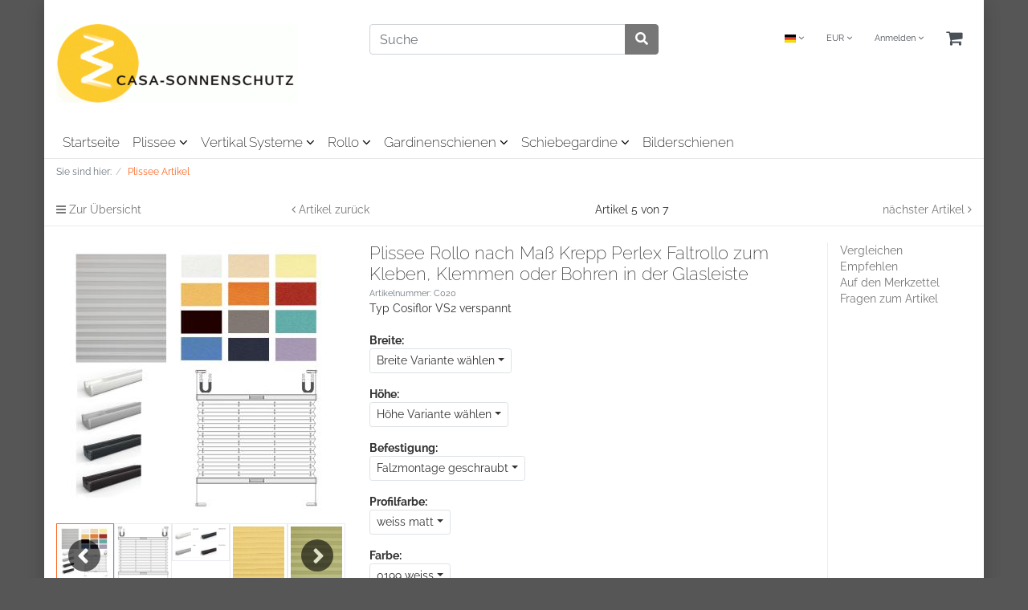

--- FILE ---
content_type: text/html; charset=UTF-8
request_url: https://www.casa-sonnenschutz.de/Plissee-Artikel/Plissee-Rollo-nach-Mass-Krepp-Perlex-Faltrollo-zum-Kleben-Klemmen-oder-Bohren-in-der-Glasleiste.html
body_size: 18060
content:
<!DOCTYPE html>
<html lang="de" >
    <head>
                        <meta http-equiv="X-UA-Compatible" content="IE=edge"><meta name="viewport" id="Viewport" content="width=device-width, initial-scale=1"><meta http-equiv="Content-Type" content="text/html; charset=UTF-8"><title>Plissee Rollo nach Maß Krepp Perlex Faltrollo zum Kleben, Klemmen oder Bohren in der Glasleiste | plissee vom profi</title><script>var dataLayer = [
    {
        "page": {
            "type": "product",
            "title": "Plissee Rollo nach Ma\u00df Krepp Perlex Faltrollo zum Kleben, Klemmen oder Bohren in der Glasleiste",
            "cl": "details"
        },
        "userid": false,
        "sessionid": ""
    }
] || [];</script><script type="text/javascript">function gtag() {dataLayer.push(arguments);}gtag("consent", "default", {ad_user_data: "denied",ad_personalization: "denied",ad_storage: "denied",analytics_storage: "denied",wait_for_update: 2000});</script><!-- Google Tag Manager --><script >(function (w, d, s, l, i) {w[l] = w[l] || [];w[l].push({'gtm.start': new Date().getTime(), event: 'gtm.js'});var f = d.getElementsByTagName(s)[0], j = d.createElement(s), dl = l != 'dataLayer' ? '&l=' + l : '';j.async = true;j.src = 'https://www.googletagmanager.com/gtm.js?id=' + i + dl;f.parentNode.insertBefore(j, f);})(window, document, 'script', 'dataLayer', 'GTM-563X2Z7');</script><!-- End Google Tag Manager --><link rel="stylesheet" href="https://cdn.consentmanager.net/delivery/cmp.min.css" /><script>window.gdprAppliesGlobally=true;if(!("cmp_id" in window)){window.cmp_id=104546}if(!("cmp_params" in window)){window.cmp_params=""}if(!("cmp_host" in window)){window.cmp_host="delivery.consentmanager.net"}if(!("cmp_cdn" in window)){window.cmp_cdn="cdn.consentmanager.net"}window.cmp_getsupportedLangs=function(){var b=["DE","EN","FR","IT","NO","DA","FI","ES","PT","RO","BG","ET","EL","GA","HR","LV","LT","MT","NL","PL","SV","SK","SL","CS","HU","RU","SR","ZH","TR","UK","AR","BS"];if("cmp_customlanguages" in window){for(var a=0;a<window.cmp_customlanguages.length;a++){b.push(window.cmp_customlanguages[a].l.toUpperCase())}}return b};window.cmp_getRTLLangs=function(){return["AR"]};window.cmp_getlang=function(j){if(typeof(j)!="boolean"){j=true}if(j&&typeof(cmp_getlang.usedlang)=="string"&&cmp_getlang.usedlang!==""){return cmp_getlang.usedlang}var g=window.cmp_getsupportedLangs();var c=[];var f=location.hash;var e=location.search;var a="languages" in navigator?navigator.languages:[];if(f.indexOf("cmplang=")!=-1){c.push(f.substr(f.indexOf("cmplang=")+8,2))}else{if(e.indexOf("cmplang=")!=-1){c.push(e.substr(e.indexOf("cmplang=")+8,2))}else{if("cmp_setlang" in window&&window.cmp_setlang!=""){c.push(window.cmp_setlang.toUpperCase())}else{if(a.length>0){for(var d=0;d<a.length;d++){c.push(a[d])}}}}}if("language" in navigator){c.push(navigator.language)}if("userLanguage" in navigator){c.push(navigator.userLanguage)}var h="";for(var d=0;d<c.length;d++){var b=c[d].toUpperCase();if(g.indexOf(b)!=-1){h=b;break}if(b.indexOf("-")!=-1){b=b.substr(0,2)}if(g.indexOf(b)!=-1){h=b;break}}if(h==""&&typeof(cmp_getlang.defaultlang)=="string"&&cmp_getlang.defaultlang!==""){return cmp_getlang.defaultlang}else{if(h==""){h="EN"}}h=h.toUpperCase();return h};(function(){var a="";var f="_en";if("cmp_getlang" in window){a=window.cmp_getlang().toLowerCase();if("cmp_customlanguages" in window){for(var b=0;b<window.cmp_customlanguages.length;b++){if(window.cmp_customlanguages[b].l.toUpperCase()==a.toUpperCase()){a="en";break}}}f="_"+a}var d=("cmp_proto" in window)?window.cmp_proto:"https:";var h=("cmp_ref" in window)?window.cmp_ref:location.href;var c=document.createElement("script");c.setAttribute("data-cmp-ab","1");c.src=d+"//"+window.cmp_host+"/delivery/cmp.php?id="+window.cmp_id+"&h="+encodeURIComponent(h)+"&"+window.cmp_params+(document.cookie.length>0?"&__cmpfcc=1":"")+"&l="+a.toLowerCase()+"&o="+(new Date()).getTime();c.type="text/javascript";c.async=true;if(document.currentScript&&document.currentScript!==null){document.currentScript.parentElement.appendChild(c)}else{if(document.body&&document.body!==null){document.body.appendChild(c)}else{var g=document.getElementsByTagName("body");if(g.length==0){g=document.getElementsByTagName("div")}if(g.length==0){g=document.getElementsByTagName("span")}if(g.length==0){g=document.getElementsByTagName("ins")}if(g.length==0){g=document.getElementsByTagName("script")}if(g.length==0){g=document.getElementsByTagName("head")}if(g.length>0){g[0].appendChild(c)}}}var c=document.createElement("script");c.src=d+"//"+window.cmp_cdn+"/delivery/cmp"+f+".min.js";c.type="text/javascript";c.setAttribute("data-cmp-ab","1");c.async=true;if(document.currentScript&&document.currentScript!==null){document.currentScript.parentElement.appendChild(c)}else{if(document.body&&document.body!==null){document.body.appendChild(c)}else{var g=document.getElementsByTagName("body");if(g.length==0){g=document.getElementsByTagName("div")}if(g.length==0){g=document.getElementsByTagName("span")}if(g.length==0){g=document.getElementsByTagName("ins")}if(g.length==0){g=document.getElementsByTagName("script")}if(g.length==0){g=document.getElementsByTagName("head")}if(g.length>0){g[0].appendChild(c)}}}})();window.cmp_addFrame=function(b){if(!window.frames[b]){if(document.body&&document.body!==null){var a=document.createElement("iframe");a.style.cssText="display:none";a.name=b;document.body.appendChild(a)}else{window.setTimeout('window.cmp_addFrame("'+b+'")',10)}}};window.cmp_rc=function(h){var b=document.cookie;var f="";var d=0;while(b!=""&&d<100){d++;while(b.substr(0,1)==" "){b=b.substr(1,b.length)}var g=b.substring(0,b.indexOf("="));if(b.indexOf(";")!=-1){var c=b.substring(b.indexOf("=")+1,b.indexOf(";"))}else{var c=b.substr(b.indexOf("=")+1,b.length)}if(h==g){f=c}var e=b.indexOf(";")+1;if(e==0){e=b.length}b=b.substring(e,b.length)}return(f)};window.cmp_stub=function(){var a=arguments;__cmapi.a=__cmapi.a||[];if(!a.length){return __cmapi.a}else{if(a[0]==="ping"){if(a[1]===2){a[2]({gdprApplies:gdprAppliesGlobally,cmpLoaded:false,cmpStatus:"stub",displayStatus:"hidden",apiVersion:"2.0",cmpId:31},true)}else{a[2]({gdprAppliesGlobally:gdprAppliesGlobally,cmpLoaded:false},true)}}else{if(a[0]==="getUSPData"){a[2]({version:1,uspString:window.cmp_rc("")},true)}else{if(a[0]==="getTCData"){__cmapi.a.push([].slice.apply(a))}else{if(a[0]==="addEventListener"||a[0]==="removeEventListener"){__cmapi.a.push([].slice.apply(a))}else{if(a.length==4&&a[3]===false){a[2]({},false)}else{__cmapi.a.push([].slice.apply(a))}}}}}}};window.cmp_msghandler=function(d){var a=typeof d.data==="string";try{var c=a?JSON.parse(d.data):d.data}catch(f){var c=null}if(typeof(c)==="object"&&c!==null&&"__cmpCall" in c){var b=c.__cmpCall;window.__cmp(b.command,b.parameter,function(h,g){var e={__cmpReturn:{returnValue:h,success:g,callId:b.callId}};d.source.postMessage(a?JSON.stringify(e):e,"*")})}if(typeof(c)==="object"&&c!==null&&"__cmapiCall" in c){var b=c.__cmapiCall;window.__cmapi(b.command,b.parameter,function(h,g){var e={__cmapiReturn:{returnValue:h,success:g,callId:b.callId}};d.source.postMessage(a?JSON.stringify(e):e,"*")})}if(typeof(c)==="object"&&c!==null&&"__uspapiCall" in c){var b=c.__uspapiCall;window.__uspapi(b.command,b.version,function(h,g){var e={__uspapiReturn:{returnValue:h,success:g,callId:b.callId}};d.source.postMessage(a?JSON.stringify(e):e,"*")})}if(typeof(c)==="object"&&c!==null&&"__tcfapiCall" in c){var b=c.__tcfapiCall;window.__tcfapi(b.command,b.version,function(h,g){var e={__tcfapiReturn:{returnValue:h,success:g,callId:b.callId}};d.source.postMessage(a?JSON.stringify(e):e,"*")},b.parameter)}};window.cmp_setStub=function(a){if(!(a in window)||(typeof(window[a])!=="function"&&typeof(window[a])!=="object"&&(typeof(window[a])==="undefined"||window[a]!==null))){window[a]=window.cmp_stub;window[a].msgHandler=window.cmp_msghandler;if(window.addEventListener){window.addEventListener("message",window.cmp_msghandler,false)}else{window.attachEvent("onmessage",window.cmp_msghandler)}}};window.cmp_addFrame("__cmapiLocator");window.cmp_addFrame("__cmpLocator");window.cmp_addFrame("__uspapiLocator");window.cmp_addFrame("__tcfapiLocator");window.cmp_setStub("__cmapi");window.cmp_setStub("__cmp");window.cmp_setStub("__tcfapi");window.cmp_setStub("__uspapi");</script><meta name="description" content="Plissee Rollo nach Maß Krepp Perlex Faltrollo zum Kleben, Klemmen oder Bohren in der Glasleiste - Plissee Faltstore auf"><meta name="keywords" content="plissee, rollo, nach, maß, krepp, perlex, faltrollo, zum, kleben, klemmen, oder, bohren, in, der, glasleiste, artikel"><meta property="og:site_name" content="https://www.casa-sonnenschutz.de/"><meta property="og:title" content="Plissee Rollo nach Maß Krepp Perlex Faltrollo zum Kleben, Klemmen oder Bohren in der Glasleiste | plissee vom profi"><meta property="og:description" content="Plissee Rollo nach Maß Krepp Perlex Faltrollo zum Kleben, Klemmen oder Bohren in der Glasleiste - Plissee Faltstore auf"><meta property="og:type" content="product"><meta property="og:image" content="https://www.casa-sonnenschutz.de/out/pictures/generated/product/1/540_340_75/kreppperle-seite001.jpg"><meta property="og:url" content="https://www.casa-sonnenschutz.de/Plissee-Artikel/Plissee-Rollo-nach-Mass-Krepp-Perlex-Faltrollo-zum-Kleben-Klemmen-oder-Bohren-in-der-Glasleiste.html"><link rel="canonical" href="https://www.casa-sonnenschutz.de/Plissee-Artikel/Plissee-Rollo-nach-Mass-Krepp-Perlex-Faltrollo-zum-Kleben-Klemmen-oder-Bohren-in-der-Glasleiste.html"><link rel="alternate" hreflang="x-default" href="https://www.casa-sonnenschutz.de/Plissee-Artikel/Plissee-Rollo-nach-Mass-Krepp-Perlex-Faltrollo-zum-Kleben-Klemmen-oder-Bohren-in-der-Glasleiste.html"/><link rel="alternate" hreflang="de" href="https://www.casa-sonnenschutz.de/Plissee-Artikel/Plissee-Rollo-nach-Mass-Krepp-Perlex-Faltrollo-zum-Kleben-Klemmen-oder-Bohren-in-der-Glasleiste.html"/><!-- iOS Homescreen Icon (version < 4.2)--><link rel="apple-touch-icon-precomposed" media="screen and (resolution: 163dpi)" href="https://www.casa-sonnenschutz.de/out/casa/img/favicons/favicon_512x512.png" /><!-- iOS Homescreen Icon --><link rel="apple-touch-icon-precomposed" href="https://www.casa-sonnenschutz.de/out/casa/img/favicons/favicon_512x512.png" /><!-- iPad Homescreen Icon (version < 4.2) --><link rel="apple-touch-icon-precomposed" media="screen and (resolution: 132dpi)" href="https://www.casa-sonnenschutz.de/out/casa/img/favicons/favicon_512x512.png" /><!-- iPad Homescreen Icon --><link rel="apple-touch-icon-precomposed" sizes="72x72" href="https://www.casa-sonnenschutz.de/out/casa/img/favicons/favicon_512x512.png" /><!-- iPhone 4 Homescreen Icon (version < 4.2) --><link rel="apple-touch-icon-precomposed" media="screen and (resolution: 326dpi)" href="https://www.casa-sonnenschutz.de/out/casa/img/favicons/favicon_512x512.png" /><!-- iPhone 4 Homescreen Icon --><link rel="apple-touch-icon-precomposed" sizes="114x114" href="https://www.casa-sonnenschutz.de/out/casa/img/favicons/favicon_512x512.png" /><!-- new iPad Homescreen Icon and iOS Version > 4.2 --><link rel="apple-touch-icon-precomposed" sizes="144x144" href="https://www.casa-sonnenschutz.de/out/casa/img/favicons/favicon_512x512.png" /><!-- Windows 8 --><meta name="msapplication-TileColor" content="#D83434"> <!-- Kachel-Farbe --><meta name="theme-color" content="#D83434"/><meta name="msapplication-TileImage" content="https://www.casa-sonnenschutz.de/out/casa/img/favicons/favicon_512x512.png"><!-- Fluid --><link rel="fluid-icon" href="https://www.casa-sonnenschutz.de/out/casa/img/favicons/favicon_512x512.png" title="Plissee Rollo nach Maß Krepp Perlex Faltrollo zum Kleben, Klemmen oder Bohren in der Glasleiste | plissee vom profi" /><!-- Shortcut Icons --><link rel="shortcut icon" href="https://www.casa-sonnenschutz.de/out/wave/img/favicons/favicon.ico?rand=1" type="image/x-icon" /><link rel="icon" href="https://www.casa-sonnenschutz.de/out/casa/img/favicons/favicon_16x16.png" sizes="16x16" /><link rel="icon" href="https://www.casa-sonnenschutz.de/out/casa/img/favicons/favicon_32x32.png" sizes="32x32" /><link rel="icon" href="https://www.casa-sonnenschutz.de/out/casa/img/favicons/favicon_48x48.png" sizes="48x48" /><link rel="icon" href="https://www.casa-sonnenschutz.de/out/casa/img/favicons/favicon_64x64.png" sizes="64x64" /><link rel="icon" href="https://www.casa-sonnenschutz.de/out/casa/img/favicons/favicon_128x128.png" sizes="128x128" />

                <link rel="stylesheet" type="text/css" href="https://www.casa-sonnenschutz.de/out/wave/src/css/libs/jquery.flexslider.min.css?1631605691" />
<link rel="stylesheet" type="text/css" href="https://www.casa-sonnenschutz.de/modules/mollie/molliepayment/out/src/css/mollie.css" />
<link rel="stylesheet" type="text/css" href="https://www.casa-sonnenschutz.de/out/casa/src/css/styles.min.css?1667991697" />
<link rel="stylesheet" type="text/css" href="https://www.casa-sonnenschutz.de/modules/d3/removegooglefonts/out/src/css/d3_fonts.css" />
<link rel="stylesheet" type="text/css" href="https://www.casa-sonnenschutz.de/modules/ddoe/visualcms/out/src/css/font-awesome.min.css" />
<link rel="stylesheet" type="text/css" href="https://www.casa-sonnenschutz.de/modules/ddoe/visualcms/out/src/css/bootstrap-custom.min.css" />
<link rel="stylesheet" type="text/css" href="https://www.casa-sonnenschutz.de/modules/ddoe/visualcms/out/src/css/photoswipe.min.css" />
<link rel="stylesheet" type="text/css" href="https://www.casa-sonnenschutz.de/modules/ddoe/visualcms/out/src/css/style.min.css" />
<link rel="stylesheet" type="text/css" href="https://www.casa-sonnenschutz.de/modules/d3/d3konfigurator/public/css/d3konfigurator.css" />


                    <style>
                body {
                    background:#565656;
                }
            </style>
            </head>
  <!-- OXID eShop Professional Edition, Version 6, Shopping Cart System (c) OXID eSales AG 2003 - 2026 - https://www.oxid-esales.com -->

    <body class="cl-details">

            <!-- Google Tag Manager (noscript) --><noscript><iframe src="https://www.googletagmanager.com/ns.html?id=GTM-563X2Z7"height="0" width="0" style="display:none;visibility:hidden"></iframe></noscript><!-- End Google Tag Manager (noscript) -->    



    <div class="container">
        <div class="main-row">
                                            
<div xmlns="http://www.w3.org/1999/xhtml"
    xmlns:rdf="http://www.w3.org/1999/02/22-rdf-syntax-ns#"
    xmlns:xsd="http://www.w3.org/2001/XMLSchema#"
    xmlns:gr="http://purl.org/goodrelations/v1#"
    xmlns:foaf="http://xmlns.com/foaf/0.1/"
    xmlns:v="http://rdf.data-vocabulary.org/#"
    xml:base="https://www.casa-sonnenschutz.de/Plissee-Artikel/Plissee-Rollo-nach-Mass-Krepp-Perlex-Faltrollo-zum-Kleben-Klemmen-oder-Bohren-in-der-Glasleiste.html"
    typeof="gr:Offering" about="https://www.casa-sonnenschutz.de/Plissee-Artikel/Plissee-Rollo-nach-Mass-Krepp-Perlex-Faltrollo-zum-Kleben-Klemmen-oder-Bohren-in-der-Glasleiste.html#offeringdata">
    <div rel="foaf:page" resource="https://www.casa-sonnenschutz.de/Plissee-Artikel/Plissee-Rollo-nach-Mass-Krepp-Perlex-Faltrollo-zum-Kleben-Klemmen-oder-Bohren-in-der-Glasleiste.html"></div>
    <div rev="gr:offers" resource="https://www.casa-sonnenschutz.de/Impressum/#companydata"></div>
    <div property="gr:name" content="Plissee Rollo nach Maß Krepp Perlex Faltrollo zum Kleben, Klemmen oder Bohren in der Glasleiste"  xml:lang="de"></div>
    <div property="gr:description" content=" Plissee Faltstore auf Maß Reflektierender Sonnenschutz Montage zum Bohren im Fensterfalz Der Stoff aus 100 % PES hat eine fein strukturierte Krepp-Optik mit leichtem Glanz und wählbar in 10 Farben. Die Rückseite ist mit einer speziellen reflektierenden Perlbeschichtung ausgestattet. Hierdurch werden bis zu 65% des Lichts reflektiert und ist damit ein besonders guter Sonnenschutz. Diese  Qualität ist gut geeignet als Sichtschutz und als guter Sonnenschutz  in Wohnräumen, Küche, Büro, Bad oder Flur. Das Plissee ist  waschbar  bis 30°C beachten Sie hierzu die beigepackten  Reinigungshinweise. Außerdem ist der Stoff schwer entflammbar ausgerüstet. Lieferbare Farben:  weiss 0199 creme 0201 gelb 0204 orange 225 rot 0218 dunkelbraun hellgrau 0206 dunkelgrau 0224 azur (hellblau) 0207 blau (dunkelblau) 0221 lila 0219 grün 0205 türkis 0222 Nicht sicher? Bestellen Sie einfach ein unverbindliches Stoffmuster per E-Mail unter Angabe Ihrer Anschrift.  Technische Daten: Material: 100 % PES Gewicht: 94 gr/m² Lichtechtheitsgrad: 5-7 Reinigung: waschbar bis 30° Sonstiges halbtransparent, blickdicht, reflektierend, perlbeschichtet, schwer entflammbar Das Plissee fertigen wir millimetergenau nach Ihren Angaben, beachten Sie hierzu die Aufmaßinfo. Als Technik kommt das hochwertige Cosiflor©-System zum Einsatz. Sie können das Plissee mit beiden Profilen mit Griff in alle Richtungen bewegen. In dem oberen Profil sind Magnete zur Fixierung in der oberen Position integriert. Das verhindert ein herunterrutschen der Plisseeanlage. Wir liefern das Plissee komplett mit dem benötigten Montagematerial zum Schrauben in den Fensterfalz und einer ausführlichen Montageanleitung. messen Sie Ihr Fenster Anhand der Beschreibung  Aufmaß wählen Sie im Menue " Breite " die passende Zwischenbreite ( zum Beispiel bei 105 cm gemessener Breite wählen Sie 90,1-110 cm) wählen Sie im Menü " Höhe " die passende Zwischenhöhe ( zum Beispiel bei 120 cm gemessener Höhe wählen Sie 100,1-120 cm) wählen Sie  Profilfarbe  und die  Befestigung . Legen Sie den Artikel in den Warenkorb und schreiben Ihre gemessenen Maße B=Breite, H=Höhe in das Feld Beschriftung Lieferbare Profilfarben aus Aluminium weiss matt silber eloxiert anthrazit matt schwarzbraun matt bronze eloxiert "  xml:lang="de"></div>
    <div property="gr:hasStockKeepingUnit" content="C020" datatype="xsd:string"></div>
    <div rel="gr:includes">
            <div typeof="gr:ProductOrServiceModel" about="https://www.casa-sonnenschutz.de/Plissee-Artikel/Plissee-Rollo-nach-Mass-Krepp-Perlex-Faltrollo-zum-Kleben-Klemmen-oder-Bohren-in-der-Glasleiste.html#productdata">
                                  <div property="gr:name" content="Plissee Rollo nach Maß Krepp Perlex Faltrollo zum Kleben, Klemmen oder Bohren in der Glasleiste"  xml:lang="de"></div>
                                                                               <div property="gr:description" content=" Plissee Faltstore auf Maß Reflektierender Sonnenschutz Montage zum Bohren im Fensterfalz Der Stoff aus 100 % PES hat eine fein strukturierte Krepp-Optik mit leichtem Glanz und wählbar in 10 Farben. Die Rückseite ist mit einer speziellen reflektierenden Perlbeschichtung ausgestattet. Hierdurch werden bis zu 65% des Lichts reflektiert und ist damit ein besonders guter Sonnenschutz. Diese  Qualität ist gut geeignet als Sichtschutz und als guter Sonnenschutz  in Wohnräumen, Küche, Büro, Bad oder Flur. Das Plissee ist  waschbar  bis 30°C beachten Sie hierzu die beigepackten  Reinigungshinweise. Außerdem ist der Stoff schwer entflammbar ausgerüstet. Lieferbare Farben:  weiss 0199 creme 0201 gelb 0204 orange 225 rot 0218 dunkelbraun hellgrau 0206 dunkelgrau 0224 azur (hellblau) 0207 blau (dunkelblau) 0221 lila 0219 grün 0205 türkis 0222 Nicht sicher? Bestellen Sie einfach ein unverbindliches Stoffmuster per E-Mail unter Angabe Ihrer Anschrift.  Technische Daten: Material: 100 % PES Gewicht: 94 gr/m² Lichtechtheitsgrad: 5-7 Reinigung: waschbar bis 30° Sonstiges halbtransparent, blickdicht, reflektierend, perlbeschichtet, schwer entflammbar Das Plissee fertigen wir millimetergenau nach Ihren Angaben, beachten Sie hierzu die Aufmaßinfo. Als Technik kommt das hochwertige Cosiflor©-System zum Einsatz. Sie können das Plissee mit beiden Profilen mit Griff in alle Richtungen bewegen. In dem oberen Profil sind Magnete zur Fixierung in der oberen Position integriert. Das verhindert ein herunterrutschen der Plisseeanlage. Wir liefern das Plissee komplett mit dem benötigten Montagematerial zum Schrauben in den Fensterfalz und einer ausführlichen Montageanleitung. messen Sie Ihr Fenster Anhand der Beschreibung  Aufmaß wählen Sie im Menue " Breite " die passende Zwischenbreite ( zum Beispiel bei 105 cm gemessener Breite wählen Sie 90,1-110 cm) wählen Sie im Menü " Höhe " die passende Zwischenhöhe ( zum Beispiel bei 120 cm gemessener Höhe wählen Sie 100,1-120 cm) wählen Sie  Profilfarbe  und die  Befestigung . Legen Sie den Artikel in den Warenkorb und schreiben Ihre gemessenen Maße B=Breite, H=Höhe in das Feld Beschriftung Lieferbare Profilfarben aus Aluminium weiss matt silber eloxiert anthrazit matt schwarzbraun matt bronze eloxiert "  xml:lang="de"></div>
                                       <div rel="foaf:depiction v:image" resource="https://www.casa-sonnenschutz.de/out/pictures/generated/product/1/540_340_75/kreppperle-seite001.jpg"></div>
            <div property="gr:hasStockKeepingUnit" content="C020" datatype="xsd:string"></div>
                                                    <div property="gr:condition" content="new" xml:lang="en"></div>
                                                            <div property="gr:category" content="Plissee Artikel"  xml:lang="de"></div>
                                                                                        </div>
        </div>
            <div rel="gr:hasPriceSpecification">
        <div typeof="gr:UnitPriceSpecification">
                                            <div property="gr:validFrom" content="2026-01-19T21:42:46Z" datatype="xsd:dateTime"></div>
                <div property="gr:validThrough" content="2027-01-10T21:42:46Z" datatype="xsd:dateTime"></div>
                                        <div property="gr:valueAddedTaxIncluded" content="true" datatype="xsd:boolean"></div>
                        <div property="gr:hasUnitOfMeasurement" content="C62" datatype="xsd:string"></div>
            <div property="gr:hasCurrency" content="EUR" datatype="xsd:string"></div>

                        <div property="gr:hasCurrencyValue" content="29" datatype="xsd:float"></div>
                    </div>
    </div>
        <div property="gr:validFrom" content="2026-01-19T21:42:46Z" datatype="xsd:dateTime"></div>
    <div property="gr:validThrough" content="2027-01-10T21:42:46Z" datatype="xsd:dateTime"></div>
    <div rel="gr:hasBusinessFunction" resource="http://purl.org/goodrelations/v1#Sell"></div>
            <div rel="gr:eligibleCustomerTypes" resource="http://purl.org/goodrelations/v1#Enduser"></div>
        <div property="gr:eligibleRegions" content="BE" datatype="xsd:string"></div>
    <div property="gr:eligibleRegions" content="DE" datatype="xsd:string"></div>
    <div property="gr:eligibleRegions" content="LU" datatype="xsd:string"></div>
    <div property="gr:eligibleRegions" content="NL" datatype="xsd:string"></div>
    <div property="gr:eligibleRegions" content="AT" datatype="xsd:string"></div>
    <div property="gr:eligibleRegions" content="SI" datatype="xsd:string"></div>
                            <div rel="gr:acceptedPaymentMethods" resource="https://www.casa-sonnenschutz.de/Rollo/Versand-und-Kosten/#SepaÜberweisung_molliebanktransfer">
        </div>
                                        <div rel="gr:acceptedPaymentMethods" resource="https://www.casa-sonnenschutz.de/Rollo/Versand-und-Kosten/#Billie_molliebillie">
        </div>
                                        <div rel="gr:acceptedPaymentMethods" resource="https://www.casa-sonnenschutz.de/Rollo/Versand-und-Kosten/#CreditCard_molliecreditcard">
        </div>
                                        <div rel="gr:acceptedPaymentMethods" resource="https://www.casa-sonnenschutz.de/Rollo/Versand-und-Kosten/#BezahlenmitKlarna_mollieklarna">
        </div>
                                        <div rel="gr:acceptedPaymentMethods" resource="https://www.casa-sonnenschutz.de/Rollo/Versand-und-Kosten/#PayPal_molliepaypal">
        </div>
                <div rel="gr:hasPriceSpecification">
        <div typeof="gr:DeliveryChargeSpecification">
                            <div property="gr:validFrom" content="2026-01-19T21:42:46Z" datatype="xsd:dateTime"></div>
            <div property="gr:validThrough" content="2027-01-10T21:42:46Z" datatype="xsd:dateTime"></div>
                            <div property="gr:valueAddedTaxIncluded" content="true" datatype="xsd:boolean"></div>
                <div property="gr:hasCurrency" content="EUR" datatype="xsd:string"></div>
        <div property="gr:hasCurrencyValue" content="0.00" datatype="xsd:float"></div>
    </div>
</div>
    <div rel="foaf:depiction v:image" resource="https://www.casa-sonnenschutz.de/out/pictures/generated/product/1/540_340_75/kreppperle-seite001.jpg"></div>
</div>    
    
            

    <div class="container">
    <header id="header" class="header">
            <div class="header-box">
                <div class="container">
                    <div class="row">
                        <div class="col-12 col-md-6 col-lg-4 order-lg-0 logo-col">
                            
                                                                                                                                <a href="https://www.casa-sonnenschutz.de/" title="" class="logo-link">
                                    <img src="https://www.casa-sonnenschutz.de/out/casa/img/logo.png" alt="" style="width:auto;max-width:300px;height:auto;max-height:98px;" class="logo-img">
                                </a>
                            
                        </div>
                        <div class="col-12 col-md-6 col-lg-4 order-lg-3 menus-col">
                            
                                <div class="menu-dropdowns">
                                    
                                                                                <div class="btn-group languages-menu">
        <button type="button" aria-label="Language" class="btn dropdown-toggle" data-toggle="dropdown">
                        
                <img src="https://www.casa-sonnenschutz.de/out/wave/img/lang/de.png" alt=""/> <i class="fa fa-angle-down"></i>
            
        </button>
        <ul class="dropdown-menu dropdown-menu-right" role="menu">
            
                                                                                                                        <li class="dropdown-item active">
                        <a class="flag dropdown-link de" title="Deutsch" href="https://www.casa-sonnenschutz.de/Plissee-Artikel/Plissee-Rollo-nach-Mass-Krepp-Perlex-Faltrollo-zum-Kleben-Klemmen-oder-Bohren-in-der-Glasleiste.html" hreflang="de">
                            <img src="https://www.casa-sonnenschutz.de/out/wave/img/lang/de.png" alt=""/> Deutsch
                        </a>
                    </li>
                            
        </ul>
    </div>

                                    
                                    
                                                                                <div class="btn-group currencies-menu">
        <button type="button" aria-label="Currencys" class="btn dropdown-toggle" data-toggle="dropdown">
            
                EUR <i class="fa fa-angle-down"></i>
            
        </button>
        <ul class="dropdown-menu dropdown-menu-right" role="menu">
            
                                                                                                                            <li class="dropdown-item active">
                        <a class="dropdown-link" href="https://www.casa-sonnenschutz.de/Plissee-Artikel/Plissee-Rollo-nach-Mass-Krepp-Perlex-Faltrollo-zum-Kleben-Klemmen-oder-Bohren-in-der-Glasleiste.html?cur=0" title="EUR">EUR</a>
                    </li>
                            
        </ul>
    </div>

                                    

                                    
                                                                                                                                                                                                            <div class="btn-group service-menu showLogin">
    <button type="button" aria-label="Usercenter" class="btn dropdown-toggle" data-toggle="dropdown" data-href="https://www.casa-sonnenschutz.de/index.php?cl=account">
        
                            Anmelden
                                    <i class="fa fa-angle-down d-none d-md-inline-block"></i>
        
    </button>
    <ul class="dropdown-menu dropdown-menu-right login-menu" role="menu">
        
            <li>
                <div class="row">
                    <div class="col-12 col-sm-5 order-1 order-md-2">
                        <div class="service-menu-box clearfix">
                            <div class="topPopList">
    
        <span class="lead">Konto</span>
        <div class="flyoutBox">
            <ul id="services" class="list-unstyled">
                
                    <li>
                        <a href="https://www.casa-sonnenschutz.de/index.php?cl=account">Mein Konto</a>
                    </li>
                                            <li>
                            <a href="https://www.casa-sonnenschutz.de/index.php?cl=compare">Mein Artikelvergleich</a>                         </li>
                                        <li>
                        <a href="https://www.casa-sonnenschutz.de/index.php?cl=account_noticelist"><span>Mein Merkzettel</span></a>
                                            </li>
                                                                            
            </ul>
        </div>
    
</div>                                                    </div>
                    </div>
                                            <div class="col-12 col-sm-7 order-2 order-md-1">
                            <div class="service-menu-box clearfix">
                                    <form class="form" id="login" name="login" action="https://www.casa-sonnenschutz.de/index.php?" method="post">
        <div id="loginBox" class="loginBox" >
            
<input type="hidden" name="lang" value="0" />
            <input type="hidden" name="cnid" value="ce073cf2b0f49bb628089cd8494438c6" />
<input type="hidden" name="listtype" value="list" />
<input type="hidden" name="actcontrol" value="details" />

            <input type="hidden" name="fnc" value="login_noredirect">
            <input type="hidden" name="cl" value="details">
                        <input type="hidden" name="pgNr" value="0">
            <input type="hidden" name="CustomError" value="loginBoxErrors">
                            <input type="hidden" name="anid" value="b2962cabbc1d6d67e741d130951e214f">
            
            <span class="lead">Anmelden</span>

            <div class="form-group">
                <input id="loginEmail" type="email" name="lgn_usr" autocomplete="email" value="" class="form-control" placeholder="E-Mail-Adresse">
            </div>

            <div class="form-group">
                <div class="input-group">
                    <input id="loginPasword" type="password" name="lgn_pwd" autocomplete="current-password" class="form-control" value="" placeholder="Passwort">
                    <span class="input-group-append">
                        <a class="forgotPasswordOpener btn btn-tertiary" href="https://www.casa-sonnenschutz.de/index.php?cl=forgotpwd" title="Passwort vergessen?">?</a>
                    </span>
                </div>
            </div>

                            <div class="checkbox">
                    <label>
                        <input type="checkbox" class="checkbox" value="1" name="lgn_cook" id="remember"> Passwort merken
                    </label>
                </div>
            
            <button type="submit" class="btn btn-primary">Anmelden</button>

                            <a class="btn" id="registerLink" role="button" href="https://www.casa-sonnenschutz.de/index.php?cl=register" title="Registrieren">Registrieren</a>
            
            

        </div>
    </form>
                            </div>
                        </div>
                                    </div>
            </li>
        
    </ul>
</div>
                                    

                                    
                                                                                                                                                                                                            <div class="btn-group minibasket-menu">
    <button type="button" aria-label="Minibasket" class="btn dropdown-toggle" data-toggle="dropdown" data-href="https://www.casa-sonnenschutz.de/index.php?cl=basket">
        
            <i class="fa fa-shopping-cart fa-2x" aria-hidden="true"></i>
                    
    </button>
    <ul class="dropdown-menu dropdown-menu-right" role="menu">
        
            <li>
                <div class="row">
                    <div class="col-12 ml-auto">
                        <div class="minibasket-menu-box">
                            


            
            <div class="alert alert-info">Der Warenkorb ist leer.</div>
        
    
                        </div>
                    </div>
                </div>
            </li>
        
    </ul>
</div>
                                    
                                </div>
                            
                        </div>
                        <div class="col-12 col-lg-4 order-lg-2 search-col">
                            
            <form class="form search" id="searchForm" role="form" action="https://www.casa-sonnenschutz.de/index.php?" method="get" name="search">
            
<input type="hidden" name="lang" value="0" />
            <input type="hidden" name="cl" value="search">

            
                <div class="input-group">
                    
                        <input class="form-control" type="text" id="searchParam" name="searchparam" value="" placeholder="Suche">
                    

                    
                    <div class="input-group-append">
                        <button class="btn btn-primary" type="button" id="searchSubmit" title="Suchen"><i class="fas fa-search"></i></button>
                    </div>
                    
                </div>
            
        </form>
                            </div>
                    </div>
                </div>
            </div>

            
                <nav id="mainnav" class="navbar navbar-expand-lg navbar-light" role="navigation">
            <div class="container">
            
                
                    <div class="navbar-header justify-content-start">
                        <button class="navbar-toggler" type="button" data-toggle="collapse" data-target=".navbar-main-collapse" aria-controls="navbarSupportedContent" aria-expanded="false" aria-label="Toggle navigation">
                            <span class="navbar-toggler-icon"></span>
                        </button>
                        <span class="d-lg-none">Menü</span>
                    </div>
                
                <div class="collapse navbar-collapse navbar-main-collapse" id="navbarSupportedContent">
                    <ul id="navigation" class="navbar-nav nav">
                        <li class="nav-item">
    <a href="https://www.casa-sonnenschutz.de/" class="nav-link">Startseite</a>
</li>

        
    <li class="nav-item  dropdown">
        <a class="nav-link" href="https://www.casa-sonnenschutz.de/Plissee/" class="dropdown-toggle" data-toggle="dropdown">
            Plissee <i class="fa fa-angle-down"></i>        </a>

                <ul class="dropdown-menu">
                                    
                        <li class="dropdown-item">
                <a class="dropdown-link" href="https://www.casa-sonnenschutz.de/index.php?cl=d3_d3konfigurator_controllers_view&amp;id=5ae7d484850365ecc6c0ce67c783de64">Plissee konfigurieren</a>
            </li>
                                                            
                        <li class="dropdown-item">
                <a class="dropdown-link" href="https://www.casa-sonnenschutz.de/Plissee/Info-zu-Plissee/">Info zu Plissee</a>
            </li>
                                                            
                        <li class="dropdown-item">
                <a class="dropdown-link" href="https://www.casa-sonnenschutz.de/Plissee/Plissee-Stoffqualitaeten/">Plissee Stoffqualitäten</a>
            </li>
                                                            
                        <li class="dropdown-item">
                <a class="dropdown-link" href="https://www.casa-sonnenschutz.de/Plissee/Wabenplissee/">Wabenplissee</a>
            </li>
                                                            
                        <li class="dropdown-item">
                <a class="dropdown-link" href="https://www.casa-sonnenschutz.de/Plissee/Stoffmuster/">Stoffmuster</a>
            </li>
                                                            
                        <li class="dropdown-item">
                <a class="dropdown-link" href="https://www.casa-sonnenschutz.de/Plissee/Plissee-Zubehoer/">Plissee-Zubehör</a>
            </li>
                                            </ul>
            </li>
                                        
    <li class="nav-item  dropdown">
        <a class="nav-link" href="https://www.casa-sonnenschutz.de/Vertikal-Systeme/" class="dropdown-toggle" data-toggle="dropdown">
            Vertikal Systeme <i class="fa fa-angle-down"></i>        </a>

                <ul class="dropdown-menu">
                                    
                        <li class="dropdown-item">
                <a class="dropdown-link" href="https://www.casa-sonnenschutz.de/Vertikal-Systeme/Vertikal-Lamellen-Zubehoer/">Vertikal-Lamellen Zubehör</a>
            </li>
                                            </ul>
            </li>
                
    <li class="nav-item  dropdown">
        <a class="nav-link" href="https://www.casa-sonnenschutz.de/Rollo/" class="dropdown-toggle" data-toggle="dropdown">
            Rollo <i class="fa fa-angle-down"></i>        </a>

                <ul class="dropdown-menu">
                                    
                        <li class="dropdown-item">
                <a class="dropdown-link" href="https://www.casa-sonnenschutz.de/index.php?cl=d3_d3konfigurator_controllers_view&amp;id=1bbf20b31f8091e2b1eb4f826ce69905">Rollo konfigurieren</a>
            </li>
                                                            
                        <li class="dropdown-item">
                <a class="dropdown-link" href="https://www.casa-sonnenschutz.de/Rollo/Rollo-zum-kleben/">Rollo zum kleben</a>
            </li>
                                                            
                        <li class="dropdown-item">
                <a class="dropdown-link" href="https://www.casa-sonnenschutz.de/Rollo/Rollo-Ausfuehrungen/">Rollo Ausführungen</a>
            </li>
                                                            
                        <li class="dropdown-item">
                <a class="dropdown-link" href="https://www.casa-sonnenschutz.de/Rollo/Doppelrollo/">Doppelrollo</a>
            </li>
                                                            
                        <li class="dropdown-item">
                <a class="dropdown-link" href="https://www.casa-sonnenschutz.de/Rollo/Rollo-Zubehoer/">Rollo-Zubehör</a>
            </li>
                                                            
                        <li class="dropdown-item">
                <a class="dropdown-link" href="https://www.casa-sonnenschutz.de/Rollo/Rollo-Stoffqualitaeten/">Rollo Stoffqualitäten</a>
            </li>
                                                            
                        <li class="dropdown-item">
                <a class="dropdown-link" href="https://www.casa-sonnenschutz.de/Rollo/Stoffmuster-Rollo/">Stoffmuster Rollo</a>
            </li>
                                            </ul>
            </li>
                
    <li class="nav-item  dropdown">
        <a class="nav-link" href="https://www.casa-sonnenschutz.de/Gardinenschienen/" class="dropdown-toggle" data-toggle="dropdown">
            Gardinenschienen <i class="fa fa-angle-down"></i>        </a>

                <ul class="dropdown-menu">
                                    
                        <li class="dropdown-item">
                <a class="dropdown-link" href="https://www.casa-sonnenschutz.de/Gardinenschienen/Gardinenschienen-aus-Aluminium/">Gardinenschienen aus Aluminium</a>
            </li>
                                                            
                        <li class="dropdown-item">
                <a class="dropdown-link" href="https://www.casa-sonnenschutz.de/Gardinenschienen/Gardinenschienen-aus-Kunststoff/">Gardinenschienen aus Kunststoff</a>
            </li>
                                                            
                        <li class="dropdown-item">
                <a class="dropdown-link" href="https://www.casa-sonnenschutz.de/Gardinenschienen/Gardinenstangen/">Gardinenstangen</a>
            </li>
                                                            
                        <li class="dropdown-item">
                <a class="dropdown-link" href="https://www.casa-sonnenschutz.de/Gardinenschienen/Gardinenzubehoer/">Gardinenzubehör</a>
            </li>
                                            </ul>
            </li>
                
    <li class="nav-item  dropdown">
        <a class="nav-link" href="https://www.casa-sonnenschutz.de/Schiebegardine-casa/" class="dropdown-toggle" data-toggle="dropdown">
            Schiebegardine <i class="fa fa-angle-down"></i>        </a>

                <ul class="dropdown-menu">
                                    
                        <li class="dropdown-item">
                <a class="dropdown-link" href="https://www.casa-sonnenschutz.de/Schiebegardine-casa/Schiebegardine-konfektioniert/">Schiebegardine konfektioniert</a>
            </li>
                                                            
                        <li class="dropdown-item">
                <a class="dropdown-link" href="https://www.casa-sonnenschutz.de/Schiebegardine-casa/Schiebevorhang-Zubehoer/">Schiebevorhang Zubehör</a>
            </li>
                                            </ul>
            </li>
                        
    <li class="nav-item ">
        <a class="nav-link" href="https://www.casa-sonnenschutz.de/Bilderschienen/">
            Bilderschienen        </a>

            </li>
        
                    </ul>

                    <ul class="fixed-header-actions">

                        
                            <li class="fixed-header-item">
    <a href="https://www.casa-sonnenschutz.de/index.php?cl=basket" rel="nofollow" class="fixed-header-link">
        <i class="fas fa-shopping-cart"></i>
            </a>
</li>                        

                        <li class="fixed-header-item">
                            <a href="javascript:void(null)" class="search-toggle fixed-header-link" rel="nofollow">
                                <i class="fa fa-search"></i>
                            </a>
                        </li>

                    </ul>

                    
                </div>
            
            </div>
        </nav>
    
            

    </header>
</div>



    

    
    <div id="wrapper" >

        <div class="underdog">

                        <div class="container">
                <div class="row">
                            </div>
            </div>

            <div class="container-fluid">
                <div class="content-box">

                                    
                        
    <ol id="breadcrumb" class="breadcrumb" itemscope itemtype="http://schema.org/BreadcrumbList"><li class="text-muted">Sie sind hier:</li><li itemprop="itemListElement" itemscope itemtype="http://schema.org/ListItem" class="breadcrumb-item active"><a href="https://www.casa-sonnenschutz.de/Plissee-Artikel/" class="breadcrumb-link" title="Plissee Artikel" itemprop="item"><span itemprop="name">Plissee Artikel</span></a><meta itemprop="position" content="1" /></li></ol>
                    
                
                    

                <div class="row">
                    
                    <div class="col-12">

                        <div class="content mb-3" id="content">
                            
                                
                                                                                    <div id="details_container" class="details">
                            
                        <div class="row details-pager" id="detailsItemsPager">
            <div class="col-3 details-pager-overview">
                <a href="https://www.casa-sonnenschutz.de/Plissee-Artikel/" class="details-pager-link">
                    <i class="fa fa-bars"></i> Zur Übersicht
                </a>
            </div>
            <div class="col-3  details-pager-prev">
                                <a id="linkPrevArticle" class="details-pager-link" href="https://www.casa-sonnenschutz.de/Plissee-Artikel/Wabenplissee-Thermo-black-out-weiss.html">
                    <i class="fa fa-angle-left"></i>
                    Artikel zurück
                </a>
                            </div>
            <div class="col-3 text-center details-pager-current-page">
                                    Artikel 5 von 7
                            </div>
            <div class="col-3 text-right  details-pager-next">
                                    <a id="linkNextArticle" class="details-pager-link" href="https://www.casa-sonnenschutz.de/Plissee-Artikel/Plissee-zum-bohren-Linien-halbtransparent.html">
                        nächster Artikel  <i class="fa fa-angle-right"></i>
                    </a>
                            </div>
        </div>

                <div class="details-product-info" id="productinfo" itemscope itemtype="http://schema.org/Product">
            <div id="detailsMain">
    
                                                                                                                                                                                                                                                                                                                                                                                                                                                                                                                                                                                                                                                                                                                                                                                                                                                                                                                                                                                                                                                                                                                                                                                                                                                                                                                                                                                                                                                                                                                                                                                                                                                                                                                                                                                                                                                                                                                                                                                                                                                                                                                                                                                                                                                                                                                                                                                                                                                                                                                                                                                                                

    <form class="js-oxWidgetReload" action="https://www.casa-sonnenschutz.de/widget.php?lang=0" method="get">
        
<input type="hidden" name="lang" value="0" />
        <input type="hidden" name="cnid" value="ce073cf2b0f49bb628089cd8494438c6" />
<input type="hidden" name="listtype" value="list" />
<input type="hidden" name="actcontrol" value="details" />

        <input type="hidden" name="cl" value="oxwarticledetails">
        <input type="hidden" name="oxwparent" value="details">
        <input type="hidden" name="listtype" value="list">
        <input type="hidden" name="nocookie" value="1">
        <input type="hidden" name="cnid" value="ce073cf2b0f49bb628089cd8494438c6">
        <input type="hidden" name="anid" value="b2962cabbc1d6d67e741d130951e214f">
        <input type="hidden" name="actcontrol" value="details">
            </form>

    <form class="js-oxProductForm" action="https://www.casa-sonnenschutz.de/index.php?" method="post">
        <div class="hidden">
            
<input type="hidden" name="lang" value="0" />
            <input type="hidden" name="cnid" value="ce073cf2b0f49bb628089cd8494438c6" />
<input type="hidden" name="listtype" value="list" />
<input type="hidden" name="actcontrol" value="details" />

            <input type="hidden" name="cl" value="details">
            <input type="hidden" name="aid" value="b2962cabbc1d6d67e741d130951e214f">
            <input type="hidden" name="anid" value="b2962cabbc1d6d67e741d130951e214f">
            <input type="hidden" name="parentid" value="b2962cabbc1d6d67e741d130951e214f">
            <input type="hidden" name="panid" value="">
                            <input type="hidden" name="fnc" value="tobasket">
                    </div>

<div class="details-info">
    <div class="row">
        <div class="col-12 col-md-4 details-col-left">
                        
                
                
                

                                                    
                
                                                                                                                            
                    <div class="picture details-picture">
                        <a class="details-picture-link" href="https://www.casa-sonnenschutz.de/out/pictures/master/product/1/kreppperle-seite001.jpg" id="zoom1" data-width="3000" data-height="3000">
                            <img src="https://www.casa-sonnenschutz.de/out/pictures/generated/product/1/540_340_75/kreppperle-seite001.jpg" alt="Plissee Rollo nach Maß Krepp Perlex Faltrollo zum Kleben, Klemmen oder Bohren in der Glasleiste " itemprop="image" class="img-fluid">
                        </a>
                    </div>
                            

            
                
                
        
    
    <div class="details-picture-more flexslider" id="morePicsContainer">
        <ul class="slides">
            
                                                            <li class="details-picture-more-list-item">
                    <a id="morePics_1"  class="details-picture-more-link selected" href="https://www.casa-sonnenschutz.de/out/pictures/generated/product/1/540_340_75/kreppperle-seite001.jpg" data-num="1" data-width="3000" data-height="3000" data-zoom-url="https://www.casa-sonnenschutz.de/out/pictures/master/product/1/kreppperle-seite001.jpg">
                        <img class="details-picture-more-img" src="https://www.casa-sonnenschutz.de/out/pictures/generated/product/1/87_87_75/kreppperle-seite001.jpg" alt="morepic-1">
                    </a>
                </li>
                                                            <li class="details-picture-more-list-item">
                    <a id="morePics_2"  class="details-picture-more-link" href="https://www.casa-sonnenschutz.de/out/pictures/generated/product/2/540_340_75/vs2_neu(9).png" data-num="2" data-width="566" data-height="636" data-zoom-url="https://www.casa-sonnenschutz.de/out/pictures/master/product/2/vs2_neu(9).png">
                        <img class="details-picture-more-img" src="https://www.casa-sonnenschutz.de/out/pictures/generated/product/2/87_87_75/vs2_neu(9).png" alt="morepic-2">
                    </a>
                </li>
                                                            <li class="details-picture-more-list-item">
                    <a id="morePics_3"  class="details-picture-more-link" href="https://www.casa-sonnenschutz.de/out/pictures/generated/product/3/540_340_75/profilfarben(9).png" data-num="3" data-width="780" data-height="474" data-zoom-url="https://www.casa-sonnenschutz.de/out/pictures/master/product/3/profilfarben(9).png">
                        <img class="details-picture-more-img" src="https://www.casa-sonnenschutz.de/out/pictures/generated/product/3/87_87_75/profilfarben(9).png" alt="morepic-3">
                    </a>
                </li>
                                                            <li class="details-picture-more-list-item">
                    <a id="morePics_4"  class="details-picture-more-link" href="https://www.casa-sonnenschutz.de/out/pictures/generated/product/4/540_340_75/0203.png" data-num="4" data-width="400" data-height="400" data-zoom-url="https://www.casa-sonnenschutz.de/out/pictures/master/product/4/0203.png">
                        <img class="details-picture-more-img" src="https://www.casa-sonnenschutz.de/out/pictures/generated/product/4/87_87_75/0203.png" alt="morepic-4">
                    </a>
                </li>
                                                            <li class="details-picture-more-list-item">
                    <a id="morePics_5"  class="details-picture-more-link" href="https://www.casa-sonnenschutz.de/out/pictures/generated/product/5/540_340_75/0205.png" data-num="5" data-width="400" data-height="400" data-zoom-url="https://www.casa-sonnenschutz.de/out/pictures/master/product/5/0205.png">
                        <img class="details-picture-more-img" src="https://www.casa-sonnenschutz.de/out/pictures/generated/product/5/87_87_75/0205.png" alt="morepic-5">
                    </a>
                </li>
                                                            <li class="details-picture-more-list-item">
                    <a id="morePics_6"  class="details-picture-more-link" href="https://www.casa-sonnenschutz.de/out/pictures/generated/product/6/540_340_75/0206.png" data-num="6" data-width="400" data-height="400" data-zoom-url="https://www.casa-sonnenschutz.de/out/pictures/master/product/6/0206.png">
                        <img class="details-picture-more-img" src="https://www.casa-sonnenschutz.de/out/pictures/generated/product/6/87_87_75/0206.png" alt="morepic-6">
                    </a>
                </li>
                                                            <li class="details-picture-more-list-item">
                    <a id="morePics_7"  class="details-picture-more-link" href="https://www.casa-sonnenschutz.de/out/pictures/generated/product/7/540_340_75/0224.png" data-num="7" data-width="400" data-height="400" data-zoom-url="https://www.casa-sonnenschutz.de/out/pictures/master/product/7/0224.png">
                        <img class="details-picture-more-img" src="https://www.casa-sonnenschutz.de/out/pictures/generated/product/7/87_87_75/0224.png" alt="morepic-7">
                    </a>
                </li>
                                                            <li class="details-picture-more-list-item">
                    <a id="morePics_8"  class="details-picture-more-link" href="https://www.casa-sonnenschutz.de/out/pictures/generated/product/8/540_340_75/0214.png" data-num="8" data-width="400" data-height="400" data-zoom-url="https://www.casa-sonnenschutz.de/out/pictures/master/product/8/0214.png">
                        <img class="details-picture-more-img" src="https://www.casa-sonnenschutz.de/out/pictures/generated/product/8/87_87_75/0214.png" alt="morepic-8">
                    </a>
                </li>
                                                            <li class="details-picture-more-list-item">
                    <a id="morePics_9"  class="details-picture-more-link" href="https://www.casa-sonnenschutz.de/out/pictures/generated/product/9/540_340_75/montagemglichkeitvs2-seite001.jpg" data-num="9" data-width="1500" data-height="1500" data-zoom-url="https://www.casa-sonnenschutz.de/out/pictures/master/product/9/montagemglichkeitvs2-seite001.jpg">
                        <img class="details-picture-more-img" src="https://www.casa-sonnenschutz.de/out/pictures/generated/product/9/87_87_75/montagemglichkeitvs2-seite001.jpg" alt="morepic-9">
                    </a>
                </li>
                    </ul>
    </div>
            
        </div>

        <div class="col-12 col-sm-8 col-md-5 col-lg-6 details-col-middle">
            
                <h1 id="productTitle" class="details-title" itemprop="name">
                    Plissee Rollo nach Maß Krepp Perlex Faltrollo zum Kleben, Klemmen oder Bohren in der Glasleiste 
                </h1>
            



        

                        
                <span class="small text-muted" itemprop="sku" content="C020">Artikelnummer: C020</span>
            

                        
                        
                                                            <p class="details-shortdesc" id="productShortdesc" itemprop="description">Typ Cosiflor VS2 verspannt</p>
                                                

            <div itemprop="offers" itemscope itemtype="http://schema.org/Offer">
                                <div class="details-information">
                    <span class="hidden" itemprop="url" content="https://www.casa-sonnenschutz.de/Plissee-Artikel/Plissee-Rollo-nach-Mass-Krepp-Perlex-Faltrollo-zum-Kleben-Klemmen-oder-Bohren-in-der-Glasleiste.html"></span>

                                                                                        
                                                    
                    
                    
                    
                                            

                                                            
                                                    
                            
                            
                                                                                                                                                <div id="variants" class="selectorsBox variant-dropdown js-fnSubmit">
                                                                                                                                        
    <div class="form-group dropDown">
                    <p class="variant-label"><strong>Breite:</strong></p>
                <div class="dropdown">
            <button type="button" class="btn btn-outline-dark btn-sm dropdown-toggle" data-toggle="dropdown">
                                                    <span class="float-left">
                                                    Breite Variante wählen
                                            </span>
                            </button>
                            <input type="hidden" name="varselid[0]" value="">
                <ul class="dropdown-menu  vardrop" role="menu">
                                                                <li class="dropdown-menu-item">
                            <a href="#" data-selection-id="24a269e03d2acad3424bee2165db15b2" class="dropdown-menu-link">20 - 50 cm</a>
                        </li>
                                            <li class="dropdown-menu-item">
                            <a href="#" data-selection-id="c37fdc77c9ff84b7a5e38c83a0b5c559" class="dropdown-menu-link">50,1 - 70 cm</a>
                        </li>
                                            <li class="dropdown-menu-item">
                            <a href="#" data-selection-id="63faba311f39c0ae9942980b3a35aa76" class="dropdown-menu-link">70,1 - 90 cm</a>
                        </li>
                                            <li class="dropdown-menu-item">
                            <a href="#" data-selection-id="bfbc23e76fe3da9b068cdd794d93a793" class="dropdown-menu-link">90,1 - 110 cm</a>
                        </li>
                                            <li class="dropdown-menu-item">
                            <a href="#" data-selection-id="73c1d7394f9c99b67e135a5b16187bf3" class="dropdown-menu-link">110,1 - 130 cm</a>
                        </li>
                                    </ul>
                    </div>
    </div>
                                                                                                        
    <div class="form-group dropDown">
                    <p class="variant-label"><strong>Höhe:</strong></p>
                <div class="dropdown">
            <button type="button" class="btn btn-outline-dark btn-sm dropdown-toggle" data-toggle="dropdown">
                                                    <span class="float-left">
                                                    Höhe Variante wählen
                                            </span>
                            </button>
                            <input type="hidden" name="varselid[1]" value="">
                <ul class="dropdown-menu  vardrop" role="menu">
                                                                <li class="dropdown-menu-item">
                            <a href="#" data-selection-id="596e09e2431f85a92c3167a4bff57452" class="dropdown-menu-link">20 - 80 cm</a>
                        </li>
                                            <li class="dropdown-menu-item">
                            <a href="#" data-selection-id="620a39184441b61af6b3cee186659a79" class="dropdown-menu-link">80,1 - 100 cm</a>
                        </li>
                                            <li class="dropdown-menu-item">
                            <a href="#" data-selection-id="1f3e0e39677035b4df516a5455a38d40" class="dropdown-menu-link">100,1 - 120 cm</a>
                        </li>
                                            <li class="dropdown-menu-item">
                            <a href="#" data-selection-id="bc75f03ceebec8fbb38f2078b2d40b83" class="dropdown-menu-link">120,1 - 140 cm</a>
                        </li>
                                            <li class="dropdown-menu-item">
                            <a href="#" data-selection-id="1e15ce06a42c2ac454331bdbe1d31aa3" class="dropdown-menu-link">140,1 - 160 cm</a>
                        </li>
                                    </ul>
                    </div>
    </div>
                                                            </div>
                                            

                                        
                                                                                                                <div class="selectorsBox variant-dropdown js-fnSubmit clear" id="productSelections">
                                                                            
    <div class="form-group dropDown">
                    <p class="variant-label"><strong>Befestigung:</strong></p>
                <div class="dropdown">
            <button type="button" class="btn btn-outline-dark btn-sm dropdown-toggle" data-toggle="dropdown">
                                                    <span class="float-left">Falzmontage geschraubt</span>
                            </button>
                            <input type="hidden" name="sel[0]" value="0">
                <ul class="dropdown-menu " role="menu">
                                                                <li class="dropdown-menu-item">
                            <a href="#" data-selection-id="0" class="dropdown-menu-link active">Falzmontage geschraubt</a>
                        </li>
                                            <li class="dropdown-menu-item">
                            <a href="#" data-selection-id="1" class="dropdown-menu-link">Falzmontage geklebt für KS Fenster +9,95 €</a>
                        </li>
                                            <li class="dropdown-menu-item">
                            <a href="#" data-selection-id="2" class="dropdown-menu-link">Spannschuh mit Montageplatte +7,95 €</a>
                        </li>
                                            <li class="dropdown-menu-item">
                            <a href="#" data-selection-id="3" class="dropdown-menu-link">Winkelmontage geschraubt +8,95 €</a>
                        </li>
                                            <li class="dropdown-menu-item">
                            <a href="#" data-selection-id="4" class="dropdown-menu-link">Klemmträger +13,90 €</a>
                        </li>
                                    </ul>
                    </div>
    </div>
                                                                            
    <div class="form-group dropDown">
                    <p class="variant-label"><strong>Profilfarbe:</strong></p>
                <div class="dropdown">
            <button type="button" class="btn btn-outline-dark btn-sm dropdown-toggle" data-toggle="dropdown">
                                                    <span class="float-left">weiss matt</span>
                            </button>
                            <input type="hidden" name="sel[1]" value="0">
                <ul class="dropdown-menu " role="menu">
                                                                <li class="dropdown-menu-item">
                            <a href="#" data-selection-id="0" class="dropdown-menu-link active">weiss matt</a>
                        </li>
                                            <li class="dropdown-menu-item">
                            <a href="#" data-selection-id="1" class="dropdown-menu-link">silber eloxiert</a>
                        </li>
                                            <li class="dropdown-menu-item">
                            <a href="#" data-selection-id="2" class="dropdown-menu-link">schwarzbraun matt</a>
                        </li>
                                            <li class="dropdown-menu-item">
                            <a href="#" data-selection-id="3" class="dropdown-menu-link">bronze eloxiert</a>
                        </li>
                                            <li class="dropdown-menu-item">
                            <a href="#" data-selection-id="4" class="dropdown-menu-link">anthrazit matt</a>
                        </li>
                                    </ul>
                    </div>
    </div>
                                                                            
    <div class="form-group dropDown">
                    <p class="variant-label"><strong>Farbe:</strong></p>
                <div class="dropdown">
            <button type="button" class="btn btn-outline-dark btn-sm dropdown-toggle" data-toggle="dropdown">
                                                    <span class="float-left">0199 weiss</span>
                            </button>
                            <input type="hidden" name="sel[2]" value="0">
                <ul class="dropdown-menu " role="menu">
                                                                <li class="dropdown-menu-item">
                            <a href="#" data-selection-id="0" class="dropdown-menu-link active">0199 weiss</a>
                        </li>
                                            <li class="dropdown-menu-item">
                            <a href="#" data-selection-id="1" class="dropdown-menu-link">0201 creme</a>
                        </li>
                                            <li class="dropdown-menu-item">
                            <a href="#" data-selection-id="2" class="dropdown-menu-link">0204 gelb</a>
                        </li>
                                            <li class="dropdown-menu-item">
                            <a href="#" data-selection-id="3" class="dropdown-menu-link">0225 orange</a>
                        </li>
                                            <li class="dropdown-menu-item">
                            <a href="#" data-selection-id="4" class="dropdown-menu-link">0218 rot</a>
                        </li>
                                            <li class="dropdown-menu-item">
                            <a href="#" data-selection-id="5" class="dropdown-menu-link">dunkelbraun</a>
                        </li>
                                            <li class="dropdown-menu-item">
                            <a href="#" data-selection-id="6" class="dropdown-menu-link">0206 azur (hellblau)</a>
                        </li>
                                            <li class="dropdown-menu-item">
                            <a href="#" data-selection-id="7" class="dropdown-menu-link">0221 blau (dunkelblau)</a>
                        </li>
                                            <li class="dropdown-menu-item">
                            <a href="#" data-selection-id="8" class="dropdown-menu-link">0219 lila</a>
                        </li>
                                            <li class="dropdown-menu-item">
                            <a href="#" data-selection-id="9" class="dropdown-menu-link">0205 grün</a>
                        </li>
                                            <li class="dropdown-menu-item">
                            <a href="#" data-selection-id="10" class="dropdown-menu-link">0222 türkis</a>
                        </li>
                                    </ul>
                    </div>
    </div>
                                                                    </div>
                                                                        

                    <div class="price-wrapper">
                        
                                                                                                <del class="price-old">69,00 €</del>
                                    <br />
                                                                                    

                        

                        
                                                            
                                                                            <label id="productPrice" class="price-label">
                                                                                                                                                                                                                                                                                                                                                                                                                                <span class="text-danger">
                                                <span class="price-from">ab</span>
                                                <span class="price">29,50 €</span>
                                                                                                    <span class="price-markup">*</span>
                                                                                                <span class="d-none">
                                                    <span itemprop="price">29.5</span>
                                                    <span itemprop="priceCurrency">EUR</span>
                                                </span>
                                            </span>
                                        </label>
                                                                                                        
                                                    
                    </div>
                </div>

                <div class="tobasket">
                                        
                                                    <div class="persparamBox clear form-group">
                                <label for="persistentParam" class="control-label">Beschriftung</label>
                                <input type="text" id="persistentParam" name="persparam[details]" value="" size="35" class="form-control">
                            </div>
                                            

                    
                        <div class="tobasketFunction tobasket-function">
                                                                                                <div class="input-group tobasket-input-group">
                                        <input id="amountToBasket" type="text" name="am" value="1" autocomplete="off" class="form-control">
                                        <div class="input-group-append">
                                            <button id="toBasket" type="submit" disabled="disabled" class="btn btn-primary submitButton" data-disabledtext="Variante wählen"><i class="fa fa-shopping-cart"></i> In den Warenkorb</button>
                                        </div>
                                    </div>
                                                                                    </div>
                    
    
    

        
    



                    
                                                    <span class="stockFlag">
                                <link itemprop="availability" href="http://schema.org/InStock"/>
                                <i class="fa fa-circle text-success"></i>
                                                                    Versandfertig innerhalb 3 Arbeitstagen
                                                            </span>
                                            

                                                                
                    
                    
                </div>
            </div>
        </div>

        <div class="col-12 col-sm-4 col-md-3 col-lg-2 details-col-right">
            
            
                
                    <ul class="list-unstyled details-action-links">

                                                    <li>
                                    <a id="addToCompare" class="compare add " data-aid="b2962cabbc1d6d67e741d130951e214f" href="https://www.casa-sonnenschutz.de/index.php?cl=details&amp;am=1&amp;addcompare=1&amp;fnc=tocomparelist&amp;aid=b2962cabbc1d6d67e741d130951e214f&amp;anid=b2962cabbc1d6d67e741d130951e214f&amp;pgNr=0&amp;cnid=ce073cf2b0f49bb628089cd8494438c6&amp;listtype=list&amp;actcontrol=oxwarticledetails">Vergleichen</a>

                            </li>
                        

                                                    <li>
                                <a id="suggest" href="https://www.casa-sonnenschutz.de/index.php?cl=suggest&amp;anid=b2962cabbc1d6d67e741d130951e214f&amp;cnid=ce073cf2b0f49bb628089cd8494438c6&amp;listtype=list&amp;actcontrol=oxwarticledetails">Empfehlen</a>
                            </li>
                        

                        
                        <li>
                                                            <a id="loginToNotice" href="https://www.casa-sonnenschutz.de/index.php?cl=account&amp;anid=b2962cabbc1d6d67e741d130951e214f&amp;sourcecl=details&amp;cnid=ce073cf2b0f49bb628089cd8494438c6&amp;listtype=list&amp;actcontrol=oxwarticledetails">Auf den Merkzettel</a>
                                                    </li>

                        
                        <li>
                            <a href="mailto:reply@casa-sonnenschutz.de?subject=Fragen%20zum%20Artikel%20C020" id="questionMail">Fragen zum Artikel</a>
                        </li>
                    </ul>
                
            
        </div>
    </div>
</div>

    </form>
</div>

<div id="detailsRelated" class="details-related">
    <div class="details-related-info">
        

                                                                    


    

    
            





    


                








            <div class="details-tabs">
            <ul class="nav nav-tabs">
                                    <li class="nav-item"><a class="nav-link active" href="#description" data-toggle="tab">Beschreibung</a></li>
                                    <li class="nav-item"><a class="nav-link" href="#ekomiprc" data-toggle="tab">ekomi Reviews</a></li>
                                
            </ul>
            <div class="tab-content">
                                                    <div id="description" class="tab-pane active" itemprop="description">
                    <p></p><p></p><p></p><h2 style="font-family: Raleway, "></h2><h2 style="white-space: normal; margin-top: 0px; margin-bottom: 0.5rem; font-family: Raleway, " helvetica="" neue",="" helvetica,="" arial,="" sans-serif;="" line-height:="" 1.2;="" color:="" rgb(51,="" 51,="" 51);"="">Plissee Faltstore auf Maß Reflektierender Sonnenschutz Montage zum Bohren im Fensterfalz</h2><div style="color: rgb(0, 0, 0); font-family: " times="" new="" roman";="" font-size:="" medium;="" white-space:="" normal;"=""><br></div><span style="white-space: normal; color: rgb(51, 51, 51); font-family: Raleway, " helvetica="" neue",="" helvetica,="" arial,="" sans-serif;="" font-size:="" 14px;"="">Der Stoff aus 100 % PES hat eine fein strukturierte Krepp-Optik mit leichtem Glanz und wählbar in 10 Farben. Die Rückseite ist mit einer speziellen reflektierenden Perlbeschichtung ausgestattet. Hierdurch werden bis zu 65% des Lichts reflektiert und ist damit ein besonders guter Sonnenschutz.</span><br style="white-space: normal; color: rgb(51, 51, 51); font-family: Raleway, " helvetica="" neue",="" helvetica,="" arial,="" sans-serif;="" font-size:="" 14px;"=""><span style="white-space: normal; color: rgb(51, 51, 51); font-family: Raleway, " helvetica="" neue",="" helvetica,="" arial,="" sans-serif;="" font-size:="" 14px;"="">Diese  Qualität ist gut geeignet als Sichtschutz und als guter Sonnenschutz </span><span style="white-space: normal; color: rgb(51, 51, 51); font-family: Raleway, " helvetica="" neue",="" helvetica,="" arial,="" sans-serif;="" font-size:="" 14px;"="">in Wohnräumen, Küche, Büro, Bad oder Flur.</span><br style="white-space: normal; color: rgb(51, 51, 51); font-family: Raleway, " helvetica="" neue",="" helvetica,="" arial,="" sans-serif;="" font-size:="" 14px;"=""><span style="white-space: normal; color: rgb(51, 51, 51); font-family: Raleway, " helvetica="" neue",="" helvetica,="" arial,="" sans-serif;="" font-size:="" 14px;"="">Das Plissee ist </span><span style="white-space: normal; color: rgb(51, 51, 51); font-family: Raleway, " helvetica="" neue",="" helvetica,="" arial,="" sans-serif;="" font-size:="" 14px;="" font-style:="" italic;"="">waschbar</span><span style="white-space: normal; color: rgb(51, 51, 51); font-family: Raleway, " helvetica="" neue",="" helvetica,="" arial,="" sans-serif;="" font-size:="" 14px;"=""> bis 30°C beachten Sie hierzu die beigepackten </span><span style="white-space: normal; color: rgb(51, 51, 51); font-family: Raleway, " helvetica="" neue",="" helvetica,="" arial,="" sans-serif;="" font-size:="" 14px;"="">Reinigungshinweise. Außerdem ist der Stoff schwer entflammbar ausgerüstet.</span><br style="white-space: normal; color: rgb(51, 51, 51); font-family: Raleway, " helvetica="" neue",="" helvetica,="" arial,="" sans-serif;="" font-size:="" 14px;"=""><br style="white-space: normal; color: rgb(51, 51, 51); font-family: Raleway, " helvetica="" neue",="" helvetica,="" arial,="" sans-serif;="" font-size:="" 14px;"=""><font color="#333333" face="Raleway, Helvetica Neue, Helvetica, Arial, sans-serif" style="font-size: medium; white-space: normal;"><span style="font-size: 14px;">Lieferbare Farben: </span></font><div style="color: rgb(0, 0, 0); font-family: " times="" new="" roman";="" font-size:="" medium;="" white-space:="" normal;"=""><ul><li>weiss 0199</li><li>creme 0201</li><li>gelb 0204</li><li>orange 225</li><li>rot 0218</li><li>dunkelbraun</li><li>hellgrau 0206</li><li>dunkelgrau 0224</li><li>azur (hellblau) 0207</li><li>blau (dunkelblau) 0221</li><li>lila 0219</li><li>grün 0205</li><li>türkis 0222</li></ul><div>Nicht sicher? Bestellen Sie einfach ein unverbindliches Stoffmuster per E-Mail unter Angabe Ihrer Anschrift. </div></div><table align="center" style="font-family: " times="" new="" roman";="" width:="" 1362px;"=""><tbody><tr><td><div id="ds_div"><br></div><table class="table table-bordered"><tbody><tr><td>Technische Daten:</td><td><br></td></tr><tr><td>Material:</td><td>100 % PES</td></tr><tr><td>Gewicht:</td><td>94 gr/m²</td></tr><tr><td>Lichtechtheitsgrad:</td><td>5-7</td></tr><tr><td>Reinigung:</td><td>waschbar bis 30°</td></tr><tr><td>Sonstiges</td><td><span style="color: rgb(51, 51, 51);">halbtransparent, blickdicht, reflektierend, perlbeschichtet, schwer entflammbar</span><br></td></tr></tbody></table><div id="ds_div"><font color="#333333" face="Raleway, Helvetica Neue, Helvetica, Arial, sans-serif"><span style="font-size: 14px;"><br></span></font><font color="#333333" face="Raleway, Helvetica Neue, Helvetica, Arial, sans-serif"><span style="font-size: 14px;"><br></span></font><font color="#333333" face="Raleway, Helvetica Neue, Helvetica, Arial, sans-serif"><span style="font-size: 14px;">Das Plissee fertigen wir millimetergenau nach Ihren Angaben, beachten Sie hierzu die Aufmaßinfo. Als Technik kommt das hochwertige Cosiflor©-System zum Einsatz. Sie können das Plissee mit beiden Profilen mit Griff in alle Richtungen bewegen. In dem oberen Profil sind Magnete zur Fixierung in der oberen Position integriert. Das verhindert ein herunterrutschen der Plisseeanlage. Wir liefern das Plissee komplett mit dem benötigten Montagematerial zum Schrauben in den Fensterfalz und einer ausführlichen Montageanleitung.</span></font><ul style="margin-bottom: 1rem; color: rgb(51, 51, 51); font-family: Raleway, " helvetica="" neue",="" helvetica,="" arial,="" sans-serif;="" font-size:="" 14px;="" white-space:="" normal;"=""><li>messen Sie Ihr Fenster Anhand der Beschreibung <a href="https://www.casa-sonnenschutz.de/Plissee-Faltstore-Aufmass/" target="_blank" style="color: rgb(51, 51, 51);">Aufmaß</a></li></ul><ul style="margin-bottom: 1rem; color: rgb(51, 51, 51); font-family: Raleway, " helvetica="" neue",="" helvetica,="" arial,="" sans-serif;="" font-size:="" 14px;="" white-space:="" normal;"=""><li>wählen Sie im Menue "<span style="font-weight: bolder;">Breite</span>" die passende Zwischenbreite ( zum Beispiel bei 105 cm gemessener Breite wählen Sie 90,1-110 cm)</li></ul><ul style="margin-bottom: 1rem; color: rgb(51, 51, 51); font-family: Raleway, " helvetica="" neue",="" helvetica,="" arial,="" sans-serif;="" font-size:="" 14px;="" white-space:="" normal;"=""><li>wählen Sie im Menü "<span style="font-weight: bolder;">Höhe</span>" die passende Zwischenhöhe ( zum Beispiel bei 120 cm gemessener Höhe wählen Sie 100,1-120 cm)</li></ul><ul style="margin-bottom: 1rem; color: rgb(51, 51, 51); font-family: Raleway, " helvetica="" neue",="" helvetica,="" arial,="" sans-serif;="" font-size:="" 14px;="" white-space:="" normal;"=""><li>wählen Sie <span style="font-weight: bolder;">Profilfarbe</span> und die <span style="font-weight: bolder;">Befestigung</span>.</li></ul><ul style="margin-bottom: 1rem; color: rgb(51, 51, 51); font-family: Raleway, " helvetica="" neue",="" helvetica,="" arial,="" sans-serif;="" font-size:="" 14px;="" white-space:="" normal;"=""><li>Legen Sie den Artikel in den Warenkorb und schreiben Ihre gemessenen Maße B=Breite, H=Höhe in das Feld Beschriftung</li></ul><font color="#333333" face="Raleway, Helvetica Neue, Helvetica, Arial, sans-serif"><span style="font-size: 14px;">Lieferbare Profilfarben aus Aluminium</span></font><ul><li><font color="#333333" face="Raleway, Helvetica Neue, Helvetica, Arial, sans-serif"><span style="font-size: 14px;">weiss matt</span></font></li></ul><ul><li><font color="#333333" face="Raleway, Helvetica Neue, Helvetica, Arial, sans-serif"><span style="font-size: 14px;">silber eloxiert</span></font></li></ul><ul><li><font color="#333333" face="Raleway, Helvetica Neue, Helvetica, Arial, sans-serif"><span style="font-size: 14px;">anthrazit matt</span></font></li></ul><ul><li><font color="#333333" face="Raleway, Helvetica Neue, Helvetica, Arial, sans-serif"><span style="font-size: 14px;">schwarzbraun matt</span></font></li></ul><ul><li><font color="#333333" face="Raleway, Helvetica Neue, Helvetica, Arial, sans-serif"><span style="font-size: 14px;">bronze eloxiert</span></font></li></ul><br><p></p></div><div id="ds_div"><div><span style="color: rgb(51, 51, 51); font-family: Raleway, " helvetica="" neue",="" helvetica,="" arial,="" sans-serif;="" font-size:="" 14px;"=""></span></div></div></td></tr></tbody></table><p></p><p></p>
<!--
#box {
position:absolute; top:91px; left:196px; z-index:3;}
#box a {
color:#ffffff;
background:none;
font:bold 12px verdana, sans-serif;
text-decoration:none;
display:block;
padding:none;
border:none;}
#box a:hover {
color:none;
background:none;
width:400px;}
#box a span {display:none;}
#box a:hover span {
color:none;
background:#ffb72b;
font:normal 12px courier, sans-serif;
border:1px solid black;
display:block;
padding:10px;}
-->
<p></p>
                                    </div>
            
                                                <div id="ekomiprc" class="tab-pane">
               
                
                <div id="widget-container" class="data-ekomi-emp ekomi-widget-container ekomi-widget-sf118089616591bcd6301" ></div>
<div id="ekomi-product-widget-identifier" class="prod-data-emp" style="visibility: hidden">b2962cabbc1d6d67e741d130951e214f</div>

<a href="https://www.ekomi.de/bewertungen-casa-sonnenschutzde.html" target="_blank"><img alt="casa-sonnenschutz.de Reviews with ekomi.de" src="https://smart-widget-assets.ekomiapps.de/resources/ekomi_logo.png" style="display: none;"/></a>

<script type="text/javascript">
function registerWidget (w, token) {
w['_ekomiWidgetsServerUrl'] = 'https://widgets.ekomi.com';
w['_customerId'] = 118089;
w['_language'] = new Array();
w['_language'][token] = 'auto';

if(typeof(w['_ekomiWidgetTokens']) !== 'undefined'){
w['_ekomiWidgetTokens'][w['_ekomiWidgetTokens'].length] = token;
} else {
w['_ekomiWidgetTokens'] = new Array(token);
}
if(typeof(ekomiWidgetJs) == 'undefined') {
ekomiWidgetJs = true;
var scr = document.createElement('script');scr.src = 'https://sw-assets.ekomiapps.de/static_resources/widget.js';
var head = document.getElementsByTagName('head')[0];head.appendChild(scr);

}
return true;
}
(function (w) {
var token = 'sf118089616591bcd6301';
var k = document.getElementsByClassName("ekomi-widget-" + token);
for(var x=0;x<k.length;x++){ registerWidget(w,token); }
})(window);
</script>


               
            </div>
                    
                                
            </div>
        </div>
    

            </div>

    
    


    


            
    
    
    

    <div class="boxwrapper" id="boxwrapper_similar">
        
                                                <div class="page-header">
                        <h2 class="h2">
                            Ähnliche Produkte
                                                    </h2>

                                                    <small class="subhead">Schauen Sie sich doch auch unsere ähnlichen Artikel an.</small>
                                            </div>
                                    

                    

            <div class="list-container" id="similar">
                <div class="row grid-view newItems">
                                    
                    
                    
                        <div class="productData col-12 col-sm-6 col-md-4 col-lg-3 productBox product-box">
                            <form name="tobasketsimilar_1" action="https://www.casa-sonnenschutz.de/Plissee-Artikel/Wabenplissee-Thermo-black-out-weiss.html" method="get">
        <div class="hidden">
            <input type="hidden" name="cnid" value="ce073cf2b0f49bb628089cd8494438c6" />
<input type="hidden" name="listtype" value="list" />
<input type="hidden" name="actcontrol" value="details" />

            
<input type="hidden" name="lang" value="0" />
            <input type="hidden" name="pgNr" value="0">
                                        <input type="hidden" name="cl" value="details">
                <input type="hidden" name="anid" value="91df769c6fae37a041a4967a774e3e2f">
                    </div>

        
        <div class="picture text-center">
            <a href="https://www.casa-sonnenschutz.de/Plissee-Artikel/Wabenplissee-Thermo-black-out-weiss.html" title="Wabenplissee Thermo black out weiss ">
                <img src="https://www.casa-sonnenschutz.de/out/wave/img/spinner.gif" data-src="https://www.casa-sonnenschutz.de/out/pictures/generated/product/1/390_245_75/wabenplisseeverdunkelungweiss.png" alt="Wabenplissee Thermo black out weiss " class="img-fluid">
            </a>
        </div>
        

        <div class="listDetails text-center">
            
                <div class="title">
                    <a id="similar_1" href="https://www.casa-sonnenschutz.de/Plissee-Artikel/Wabenplissee-Thermo-black-out-weiss.html" class="title" title="Wabenplissee Thermo black out weiss ">
                        <span>Wabenplissee Thermo black out weiss </span>
                    </a>
                </div>
            

            <div class="price text-center">
                <div class="content">
                    
                                                                                                            
                                                            <span class="oldPrice text-muted">
                                    <del>104,00 €</del>
                                </span>
                            
                            
                                                                    <span class="lead text-nowrap">
                                                                                    ab
                                                                                            39,95
                                                                                                                            €
                                                                                                                                                                 </span>
                                                            
                                                                        
                </div>
            </div>
            
                <div class="actions text-center">
                    <div class="btn-group">
                                                    <a class="btn btn-primary" href="https://www.casa-sonnenschutz.de/Plissee-Artikel/Wabenplissee-Thermo-black-out-weiss.html" >Mehr Informationen</a>
                                            </div>
                </div>
            
        </div>
    </form>
                        </div>
                    

                                    
                    
                    
                        <div class="productData col-12 col-sm-6 col-md-4 col-lg-3 productBox product-box">
                            <form name="tobasketsimilar_2" action="https://www.casa-sonnenschutz.de/Plissee-Crush-halbtransparent.html" method="get">
        <div class="hidden">
            <input type="hidden" name="cnid" value="ce073cf2b0f49bb628089cd8494438c6" />
<input type="hidden" name="listtype" value="list" />
<input type="hidden" name="actcontrol" value="details" />

            
<input type="hidden" name="lang" value="0" />
            <input type="hidden" name="pgNr" value="0">
                                        <input type="hidden" name="cl" value="details">
                <input type="hidden" name="anid" value="93fea1c13d15ae23551997dee1938b8b">
                    </div>

        
        <div class="picture text-center">
            <a href="https://www.casa-sonnenschutz.de/Plissee-Crush-halbtransparent.html" title="Plissee Crush halbtransparent ">
                <img src="https://www.casa-sonnenschutz.de/out/wave/img/spinner.gif" data-src="https://www.casa-sonnenschutz.de/out/pictures/generated/product/1/390_245_75/zc12080(2).png" alt="Plissee Crush halbtransparent " class="img-fluid">
            </a>
        </div>
        

        <div class="listDetails text-center">
            
                <div class="title">
                    <a id="similar_2" href="https://www.casa-sonnenschutz.de/Plissee-Crush-halbtransparent.html" class="title" title="Plissee Crush halbtransparent ">
                        <span>Plissee Crush halbtransparent </span>
                    </a>
                </div>
            

            <div class="price text-center">
                <div class="content">
                    
                                                                                                            
                                                            <span class="oldPrice text-muted">
                                    <del>81,00 €</del>
                                </span>
                            
                            
                                                                    <span class="lead text-nowrap">
                                                                                                                                    45,00
                                                                                                                            €
                                                                                                                                                                 </span>
                                                            
                                                                        
                </div>
            </div>
            
                <div class="actions text-center">
                    <div class="btn-group">
                                                    <a class="btn btn-primary" href="https://www.casa-sonnenschutz.de/Plissee-Crush-halbtransparent.html" >Mehr Informationen</a>
                                            </div>
                </div>
            
        </div>
    </form>
                        </div>
                    

                                    
                    
                    
                        <div class="productData col-12 col-sm-6 col-md-4 col-lg-3 productBox product-box">
                            <form name="tobasketsimilar_3" action="https://www.casa-sonnenschutz.de/Plissee-Artikel/Plissee-Krepp-creme-lichtdurchlaessig.html" method="get">
        <div class="hidden">
            <input type="hidden" name="cnid" value="ce073cf2b0f49bb628089cd8494438c6" />
<input type="hidden" name="listtype" value="list" />
<input type="hidden" name="actcontrol" value="details" />

            
<input type="hidden" name="lang" value="0" />
            <input type="hidden" name="pgNr" value="0">
                                        <input type="hidden" name="cl" value="details">
                <input type="hidden" name="anid" value="098ecbb196c24293e44b18cd71b98c75">
                    </div>

        
        <div class="picture text-center">
            <a href="https://www.casa-sonnenschutz.de/Plissee-Artikel/Plissee-Krepp-creme-lichtdurchlaessig.html" title="Plissee Krepp creme lichtdurchlässig ">
                <img src="https://www.casa-sonnenschutz.de/out/wave/img/spinner.gif" data-src="https://www.casa-sonnenschutz.de/out/pictures/generated/product/1/390_245_75/zc01010(1).png" alt="Plissee Krepp creme lichtdurchlässig " class="img-fluid">
            </a>
        </div>
        

        <div class="listDetails text-center">
            
                <div class="title">
                    <a id="similar_3" href="https://www.casa-sonnenschutz.de/Plissee-Artikel/Plissee-Krepp-creme-lichtdurchlaessig.html" class="title" title="Plissee Krepp creme lichtdurchlässig ">
                        <span>Plissee Krepp creme lichtdurchlässig </span>
                    </a>
                </div>
            

            <div class="price text-center">
                <div class="content">
                    
                                                                                                            
                                                            <span class="oldPrice text-muted">
                                    <del>65,00 €</del>
                                </span>
                            
                            
                                                                    <span class="lead text-nowrap">
                                                                                    ab
                                                                                            29,50
                                                                                                                            €
                                                                                                                                                                 </span>
                                                            
                                                                        
                </div>
            </div>
            
                <div class="actions text-center">
                    <div class="btn-group">
                                                    <a class="btn btn-primary" href="https://www.casa-sonnenschutz.de/Plissee-Artikel/Plissee-Krepp-creme-lichtdurchlaessig.html" >Mehr Informationen</a>
                                            </div>
                </div>
            
        </div>
    </form>
                        </div>
                    

                                    
                    
                    
                        <div class="productData col-12 col-sm-6 col-md-4 col-lg-3 productBox product-box">
                            <form name="tobasketsimilar_4" action="https://www.casa-sonnenschutz.de/Plissee-Somnio-perlex-Verdunkelung.html" method="get">
        <div class="hidden">
            <input type="hidden" name="cnid" value="ce073cf2b0f49bb628089cd8494438c6" />
<input type="hidden" name="listtype" value="list" />
<input type="hidden" name="actcontrol" value="details" />

            
<input type="hidden" name="lang" value="0" />
            <input type="hidden" name="pgNr" value="0">
                                        <input type="hidden" name="cl" value="details">
                <input type="hidden" name="anid" value="a119b8881fd7cb3b2331ac91828a4e2c">
                    </div>

        
        <div class="picture text-center">
            <a href="https://www.casa-sonnenschutz.de/Plissee-Somnio-perlex-Verdunkelung.html" title="Plissee Somnio perlex Verdunkelung ">
                <img src="https://www.casa-sonnenschutz.de/out/wave/img/spinner.gif" data-src="https://www.casa-sonnenschutz.de/out/pictures/generated/product/1/390_245_75/zc37700(1).png" alt="Plissee Somnio perlex Verdunkelung " class="img-fluid">
            </a>
        </div>
        

        <div class="listDetails text-center">
            
                <div class="title">
                    <a id="similar_4" href="https://www.casa-sonnenschutz.de/Plissee-Somnio-perlex-Verdunkelung.html" class="title" title="Plissee Somnio perlex Verdunkelung ">
                        <span>Plissee Somnio perlex Verdunkelung </span>
                    </a>
                </div>
            

            <div class="price text-center">
                <div class="content">
                    
                                                                                                            
                                                            <span class="oldPrice text-muted">
                                    <del>81,00 €</del>
                                </span>
                            
                            
                                                                    <span class="lead text-nowrap">
                                                                                                                                    53,00
                                                                                                                            €
                                                                                                                                                                 </span>
                                                            
                                                                        
                </div>
            </div>
            
                <div class="actions text-center">
                    <div class="btn-group">
                                                    <a class="btn btn-primary" href="https://www.casa-sonnenschutz.de/Plissee-Somnio-perlex-Verdunkelung.html" >Mehr Informationen</a>
                                            </div>
                </div>
            
        </div>
    </form>
                        </div>
                    

                                </div>

                                
            </div>
            </div>    


    

</div>        </div>
    </div>




    
                                                            
                        </div>

                    </div>

                                    </div>

            </div>
            </div>
        </div>

    </div>

    
            

    
    <footer class="footer" id="footer">
        <div class="container-fluid">
            <div class="row mb-4">
                <div class="col-12 col-lg-8">
                    <div class="row">
                        
                        <section
                                class="col-12 col-sm-3 footer-box footer-box-service">
                            <div class="h4 footer-box-title">Service</div>
                            <div class="footer-box-content">
                                
                                <ul class="services list-unstyled">
        
            <li><a href="https://www.casa-sonnenschutz.de/index.php?cl=contact">Kontakt</a></li>
                            <li><a href="https://www.casa-sonnenschutz.de/Hilfeseite/">Hilfe</a></li>
                                                                
                    <li>
                        <a href="https://www.casa-sonnenschutz.de/index.php?cl=basket">
                            Warenkorb
                        </a>
                                            </li>
                
                        <li><a href="https://www.casa-sonnenschutz.de/index.php?cl=account">Konto</a></li>
            <li>
                <a href="https://www.casa-sonnenschutz.de/index.php?cl=account_noticelist">
                    Merkzettel
                </a>
                            </li>
                                
    </ul>
                                
                            </div>
                        </section>
                        
                        
                        <section
                                class="col-12 col-sm-3 footer-box footer-box-information">
                            <div class="h4 footer-box-title">Informationen</div>
                            <div class="footer-box-content">
                                
                                <ul class="information list-unstyled">
                    <li><a href="https://www.casa-sonnenschutz.de/Impressum/">Impressum</a></li>
                            <li><a href="https://www.casa-sonnenschutz.de/AGB/">AGB</a></li>
                            <li><a href="https://www.casa-sonnenschutz.de/Rollo/Datenschutz/">Datenschutz</a></li>
                            <li><a href="https://www.casa-sonnenschutz.de/Rollo/Versand-und-Kosten/">Versand- und Verpackungskosten</a></li>
                            <li><a href="https://www.casa-sonnenschutz.de/Widerrufsrecht/">Widerrufsrecht</a></li>
                            <li><a href="https://www.casa-sonnenschutz.de/Wie-bestellen/">Wie bestellen?</a></li>
                                    </ul>
                                
                            </div>
                        </section>
                        
                                                
                        <section class="col-12 col-sm-3 footer-box footer-box-categories">
                            <div class="h4 footer-box-title">Kategorien</div>
                            <div class="footer-box-content">
                                
                                <ul class="categories list-unstyled">
                                                                    <li><a href="https://www.casa-sonnenschutz.de/Plissee/" >Plissee </a></li>
                                                                                                                                                                        <li><a href="https://www.casa-sonnenschutz.de/Vertikal-Systeme/" >Vertikal Systeme </a></li>
                                                                                    <li><a href="https://www.casa-sonnenschutz.de/Rollo/" >Rollo </a></li>
                                                                                    <li><a href="https://www.casa-sonnenschutz.de/Gardinenschienen/" >Gardinenschienen </a></li>
                                                                                    <li><a href="https://www.casa-sonnenschutz.de/Schiebegardine-casa/" >Schiebegardine </a></li>
                                                                                                                <li><a href="https://www.casa-sonnenschutz.de/Bilderschienen/" >Bilderschienen </a></li>
                                    </ul>
    

                                
                            </div>
                        </section>
                        
                        
                        <section class="col-12 col-sm-3 footer-box footer-box-manufacturers">
                                                        <div class="container-fluid dd-ve-container clearfix"><div class="row"><div class="col-sm-12 col-xs-12"><div class="dd-shortcode-text"><p style="line-height: 1.6;"><span style="color: rgb(102, 102, 102); font-family: Raleway, &quot;Helvetica Neue&quot;, Helvetica, Arial, sans-serif; font-size: 18px; text-transform: uppercase; background-color: rgb(242, 242, 242);">ZAHLUNGSARTEN</span></p><p style="line-height: 1.6;"><img src="https://www.casa-sonnenschutz.de/out/pictures/ddmedia/paypal.PNG" data-filename="paypal.PNG" data-filepath="//update.casa-sonnenschutz.de/out/pictures/ddmedia/paypal.PNG" data-source="media" class="dd-wysiwyg-media-image" style="max-width: 100%;"></p><p><img src="https://www.casa-sonnenschutz.de/out/pictures/ddmedia/Kauf auf Rechnung.png" data-filename="Kauf auf Rechnung.png" data-filepath="//update.casa-sonnenschutz.de/out/pictures/ddmedia/Kauf auf Rechnung.png" data-source="media" class="dd-wysiwyg-media-image" style="max-width: 100%; width: 157.315px; height: 33px;"></p><p><img src="https://www.casa-sonnenschutz.de/out/pictures/ddmedia/mastercard.png" data-filename="mastercard.png" data-filepath="//update.casa-sonnenschutz.de/out/pictures/ddmedia/mastercard.png" data-source="media" class="dd-wysiwyg-media-image" style="max-width: 100%;"><img src="https://www.casa-sonnenschutz.de/out/pictures/ddmedia/Visa.png" data-filename="Visa.png" data-filepath="//update.casa-sonnenschutz.de/out/pictures/ddmedia/Visa.png" data-source="media" class="dd-wysiwyg-media-image" style="max-width: 100%; width: 81.8438px; height: 51.9102px;"></p><p><img src="https://www.casa-sonnenschutz.de/out/pictures/ddmedia/logo_sofort.png" data-filename="logo_sofort.png" data-filepath="//update.casa-sonnenschutz.de/out/pictures/ddmedia/logo_sofort.png" data-source="media" class="dd-wysiwyg-media-image" style="max-width: 100%;"><br></p></div></div></div></div>
                        </section>
                        
                                            </div>
                </div>
                <div class="col-12 col-lg-4">
                    <div class="row">
                        <div class="col-12 mx-auto mx-lg-0 text-center">

                            <!-- eKomiWidget START -->
                            <div id="eKomiWidget_default"></div>
                            <!-- eKomiWidget END -->

                            <!-- eKomiLoader START, only needed once per page -->
                            <script type="text/javascript">
                                (function(){
                                    eKomiIntegrationConfig = new Array(
                                            {certId:'C06B3372412A3CA'}
                                    );
                                    if(typeof eKomiIntegrationConfig != "undefined"){for(var eKomiIntegrationLoop=0;eKomiIntegrationLoop<eKomiIntegrationConfig.length;eKomiIntegrationLoop++){
                                            var eKomiIntegrationContainer = document.createElement('script');
                                            eKomiIntegrationContainer.type = 'text/javascript'; eKomiIntegrationContainer.defer = true;
                                            eKomiIntegrationContainer.src = (document.location.protocol=='https:'?'https:':'http:') +"//connect.ekomi.de/integration_1541074907/" + eKomiIntegrationConfig[eKomiIntegrationLoop].certId + ".js";
                                            document.getElementsByTagName("head")[0].appendChild(eKomiIntegrationContainer);
                                            }}else{if('console' in window){ console.error('connectEkomiIntegration - Cannot read eKomiIntegrationConfig'); }}
                                })();
                            </script>
                            <!-- eKomiLoader END, only needed once per page -->

                            
                            

                        </div>
                    </div>
                </div>
            </div>
            <div class="spacer"></div>

            <div class="row">
                <div class="col-12">
                    <div class="text-center">
                        
                    </div>
                </div>
            </div>

                        
                            
                    </div>

                
        
                <div class="container-fluid">
            <div class="vat-info">
                                <span class="vat-info-text">* inkl. MwSt., zzgl. <a
                        href="https://www.casa-sonnenschutz.de/Rollo/Versand-und-Kosten/">Versandkosten</a></span>
                            </div>
        </div>

                
        
            </footer>

            <div class="legal">
            <div class="container-fluid">
                <section class="legal-box">
                    
                        <div class="container-fluid dd-ve-container clearfix"><div class="row"><div class="col-sm-12 col-xs-12"><div class="dd-shortcode-text"><p style="margin-bottom: 0cm; line-height: 100%">&nbsp;CASA Sonnenschutz  – Plissee, Rollo, Gardinenschienen &amp;
Sonnenschutzsysteme nach Maß.  
</p>
<p style="margin-bottom: 0cm; line-height: 100%">© 2025 |
Hochwertige Qualität | Schneller Versand | Persönliche Beratung&nbsp; &nbsp;</p><div>
</div></div></div></div></div>                    
                </section>
            </div>
        </div>
        




    
    
    

    <i class="fa fa-chevron-circle-up icon-4x" id="jumptotop"></i>

                    </div>
    </div>


            <div class="pswp" tabindex="-1" role="dialog" aria-hidden="true">
        <div class="pswp__bg"></div>

        <div class="pswp__scroll-wrap">
                <div class="pswp__container">
            <div class="pswp__item"></div>
            <div class="pswp__item"></div>
            <div class="pswp__item"></div>
        </div>

                <div class="pswp__ui pswp__ui--hidden">
            <div class="pswp__top-bar">
                                <div class="pswp__counter"></div>
                <button class="pswp__button pswp__button--close" title="Close (Esc)"></button>
                <button class="pswp__button pswp__button--share" title="Share"></button>
                <button class="pswp__button pswp__button--fs" title="Toggle fullscreen"></button>
                <button class="pswp__button pswp__button--zoom" title="Zoom in/out"></button>

                                                <div class="pswp__preloader">
                    <div class="pswp__preloader__icn">
                        <div class="pswp__preloader__cut">
                            <div class="pswp__preloader__donut"></div>
                        </div>
                    </div>
                </div>
            </div>

            <div class="pswp__share-modal pswp__share-modal--hidden pswp__single-tap">
                <div class="pswp__share-tooltip"></div>
            </div>

            <button class="pswp__button pswp__button--arrow--left" title="Previous (arrow left)"></button>

            <button class="pswp__button pswp__button--arrow--right" title="Next (arrow right)"></button>

            <div class="pswp__caption">
                <div class="pswp__caption__center"></div>
            </div>
        </div>
    </div>
</div>    
    
            
        
                
    



<!-- Root element of PhotoSwipe. Must have class pswp. -->
<div class="pswp" tabindex="-1" role="dialog" aria-hidden="true">

    <!-- Background of PhotoSwipe.
         It's a separate element as animating opacity is faster than rgba(). -->
    <div class="pswp__bg"></div>

    <!-- Slides wrapper with overflow:hidden. -->
    <div class="pswp__scroll-wrap">

        <!-- Container that holds slides.
            PhotoSwipe keeps only 3 of them in the DOM to save memory.
            Don't modify these 3 pswp__item elements, data is added later on. -->
        <div class="pswp__container">
            <div class="pswp__item"></div>
            <div class="pswp__item"></div>
            <div class="pswp__item"></div>
        </div>

        <!-- Default (PhotoSwipeUI_Default) interface on top of sliding area. Can be changed. -->
        <div class="pswp__ui pswp__ui--hidden">

            <div class="pswp__top-bar">

                <!--  Controls are self-explanatory. Order can be changed. -->

                <div class="pswp__counter"></div>

                <button class="pswp__button pswp__button--close" title="Close (Esc)"></button>

                <button class="pswp__button pswp__button--share" title="Share"></button>

                <button class="pswp__button pswp__button--fs" title="Toggle fullscreen"></button>

                <button class="pswp__button pswp__button--zoom" title="Zoom in/out"></button>

                <!-- Preloader demo http://codepen.io/dimsemenov/pen/yyBWoR -->
                <!-- element will get class pswp__preloader--active when preloader is running -->
                <div class="pswp__preloader">
                    <div class="pswp__preloader__icn">
                        <div class="pswp__preloader__cut">
                            <div class="pswp__preloader__donut"></div>
                        </div>
                    </div>
                </div>
            </div>

            <div class="pswp__share-modal pswp__share-modal--hidden pswp__single-tap">
                <div class="pswp__share-tooltip"></div>
            </div>

            <button class="pswp__button pswp__button--arrow--left" title="Previous (arrow left)">
            </button>

            <button class="pswp__button pswp__button--arrow--right" title="Next (arrow right)">
            </button>

            <div class="pswp__caption">
                <div class="pswp__caption__center"></div>
            </div>

        </div>

    </div>

</div>

        <script>
    var oWave = oWave || [];
    oWave.i18n =
        {
            DD_FORM_VALIDATION_VALIDEMAIL:     "Bitte geben Sie eine gültige E-Mail-Adresse ein.",
            DD_FORM_VALIDATION_PASSWORDAGAIN:  "Die Passwörter stimmen nicht überein.",
            DD_FORM_VALIDATION_NUMBER:         "Bitte geben Sie eine Zahl ein.",
            DD_FORM_VALIDATION_INTEGER:        "Es sind keine Nachkommastellen erlaubt.",
            DD_FORM_VALIDATION_POSITIVENUMBER: "Bitte geben Sie eine positive Zahl ein.",
            DD_FORM_VALIDATION_NEGATIVENUMBER: "Bitte geben Sie eine negative Zahl ein.",
            DD_FORM_VALIDATION_REQUIRED:       "Bitte Wert angeben.",
            DD_FORM_VALIDATION_CHECKONE:       "Bitte wählen Sie mindestens eine Option.",
            NAV_MORE:                          "Mehr"
        };
</script>        
    




    
    <script type="text/javascript" src="https://www.casa-sonnenschutz.de/modules/ddoe/visualcms/out/src/js/jquery.min.js"></script>
<script type="text/javascript" src="https://www.casa-sonnenschutz.de/modules/ddoe/visualcms/out/src/js/jquery-ui.min.js"></script>
<script type="text/javascript" src="https://www.casa-sonnenschutz.de/modules/ddoe/visualcms/out/src/js/bootstrap-custom.min.js"></script>
<script type="text/javascript" src="https://www.casa-sonnenschutz.de/out/casa/src/js/script.min.js?1632743103"></script>
<script type="text/javascript" src="https://www.casa-sonnenschutz.de/out/wave/src/js/libs/jquery.flexslider.min.js?1631605691"></script>
<script type="text/javascript" src="https://www.casa-sonnenschutz.de/modules/mollie/molliepayment/out/src/js/mollie.js"></script>
<script type="text/javascript" src="https://www.casa-sonnenschutz.de/modules/ddoe/visualcms/out/src/js/photoswipe.min.js"></script>
<script type="text/javascript" src="https://www.casa-sonnenschutz.de/modules/ddoe/visualcms/out/src/js/scripts.min.js"></script>
<script type="text/javascript" src="https://www.casa-sonnenschutz.de/out/casa/src/js/libs/photoswipe.min.js?1632743097"></script>
<script type="text/javascript" src="https://www.casa-sonnenschutz.de/out/casa/src/js/libs/photoswipe-ui-default.min.js?1632743097"></script>
<script type="text/javascript" src="https://www.casa-sonnenschutz.de/out/wave/src/js/widgets/oxajax.min.js?1631605691"></script>
<script type="text/javascript" src="https://www.casa-sonnenschutz.de/out/wave/src/js/widgets/oxarticlevariant.min.js?1631605691"></script><script type='text/javascript'>oxVariantSelections  = ['0:24a269e03d2acad3424bee2165db15b2|1:596e09e2431f85a92c3167a4bff57452|','0:24a269e03d2acad3424bee2165db15b2|1:620a39184441b61af6b3cee186659a79|','0:24a269e03d2acad3424bee2165db15b2|1:1f3e0e39677035b4df516a5455a38d40|','0:24a269e03d2acad3424bee2165db15b2|1:bc75f03ceebec8fbb38f2078b2d40b83|','0:24a269e03d2acad3424bee2165db15b2|1:1e15ce06a42c2ac454331bdbe1d31aa3|','0:c37fdc77c9ff84b7a5e38c83a0b5c559|1:596e09e2431f85a92c3167a4bff57452|','0:c37fdc77c9ff84b7a5e38c83a0b5c559|1:620a39184441b61af6b3cee186659a79|','0:c37fdc77c9ff84b7a5e38c83a0b5c559|1:1f3e0e39677035b4df516a5455a38d40|','0:c37fdc77c9ff84b7a5e38c83a0b5c559|1:bc75f03ceebec8fbb38f2078b2d40b83|','0:c37fdc77c9ff84b7a5e38c83a0b5c559|1:1e15ce06a42c2ac454331bdbe1d31aa3|','0:63faba311f39c0ae9942980b3a35aa76|1:596e09e2431f85a92c3167a4bff57452|','0:63faba311f39c0ae9942980b3a35aa76|1:620a39184441b61af6b3cee186659a79|','0:63faba311f39c0ae9942980b3a35aa76|1:1f3e0e39677035b4df516a5455a38d40|','0:63faba311f39c0ae9942980b3a35aa76|1:bc75f03ceebec8fbb38f2078b2d40b83|','0:63faba311f39c0ae9942980b3a35aa76|1:1e15ce06a42c2ac454331bdbe1d31aa3|','0:bfbc23e76fe3da9b068cdd794d93a793|1:596e09e2431f85a92c3167a4bff57452|','0:bfbc23e76fe3da9b068cdd794d93a793|1:620a39184441b61af6b3cee186659a79|','0:bfbc23e76fe3da9b068cdd794d93a793|1:1f3e0e39677035b4df516a5455a38d40|','0:bfbc23e76fe3da9b068cdd794d93a793|1:bc75f03ceebec8fbb38f2078b2d40b83|','0:bfbc23e76fe3da9b068cdd794d93a793|1:1e15ce06a42c2ac454331bdbe1d31aa3|','0:73c1d7394f9c99b67e135a5b16187bf3|1:596e09e2431f85a92c3167a4bff57452|','0:73c1d7394f9c99b67e135a5b16187bf3|1:620a39184441b61af6b3cee186659a79|','0:73c1d7394f9c99b67e135a5b16187bf3|1:1f3e0e39677035b4df516a5455a38d40|','0:73c1d7394f9c99b67e135a5b16187bf3|1:bc75f03ceebec8fbb38f2078b2d40b83|','0:73c1d7394f9c99b67e135a5b16187bf3|1:1e15ce06a42c2ac454331bdbe1d31aa3|'];
$( document ).ready( function() { Wave.initDetailsEvents(); });
$( document ).ready( function() { Wave.initEvents();});
var aMorePic=new Array();
dataLayer.push({"event": null, "eventLabel": null, "ecommerce": null});  /* Clear the previous ecommerce object. */dataLayer.push({'event': 'view_item','eventLabel':'Product View','ecommerce':{'currency': 'EUR','items':[{'item_name': 'Plissee Rollo nach Maß Krepp Perlex Faltrollo zum Kleben, Klemmen oder Bohren in der Glasleiste','item_id': 'C020','item_brand': '','item_variant': '','price': 29}]}});
$( '#variants' ).oxArticleVariant();</script>

            


<script type="text/javascript">var sBaseUrl = 'https://www.casa-sonnenschutz.de/index.php?';var sActCl = 'details';</script>





    
        </body>
</html>

--- FILE ---
content_type: text/css
request_url: https://www.casa-sonnenschutz.de/modules/d3/d3konfigurator/public/css/d3konfigurator.css
body_size: 1783
content:
.d3_list-navigation {
    border-top: 1px solid #E7E7E7;
    border-bottom: 1px solid #E7E7E7;
    background-color: #FFF;
    padding: 10px 15px;
    margin: 15px 0 0 0;
}

.d3_list-navigation .choosestep {
    display:inline-block;
    font-size:18px;
}

.d3_list-navigation .showconfig {
    display:inline-block;
    float:right;
}

.d3_list-navigation .steps {
    display: block;
    margin: 20px 0 0;
    border-radius: 4px;
    text-align:center;
    background:#fff;
    border-top:1px solid #ddd;
    border-bottom:1px solid #ddd;
    padding:10px 10px 5px;
}

.d3_list-navigation .steps li {
    display:inline;
}

.d3_list-navigation .steps li button {
    font-size:16px;
    margin: 5px 0;
    padding: 2px 10px;
}

.d3_list-navigation .steps li button.submitButton.d3_d3konfigurator_models_buttons_next {
    border:1px solid #ddd;
    color:#777;
    background:#fff;
    cursor:pointer;
    font-size:14px;
}

.d3_list-navigation .steps li button.submitButton.d3_d3konfigurator_models_buttons_previous {
    border:1px solid #ddd;
    color:#777;
    background:#fff;
    cursor:pointer;
    font-size:14px;
}

.d3_list-navigation .steps li button.tablink {
    border:1px solid #ddd;
    color:#777;
    background:#fff;
    cursor:pointer;
}

.d3_list-navigation .steps li.active button.tablink {
    color:#fff;
    background-color: #009EC0;
    border-color: #009EC0;
    cursor: default;
}

#d3_d3konfigurator_controllers_view .tabpicture {
    margin-bottom:15px;
    padding-bottom:15px;
}

#d3_d3konfigurator_controllers_view  .shortdesc, #d3_d3konfigurator_controllers_view .longdesc {
    margin-bottom:15px;
    padding-bottom:15px;
    border-bottom:1px solid #ddd;
}

#d3_d3konfigurator_controllers_view .optiongroup .shortdesc {
    font-style: italic;
}

#d3_d3konfigurator_controllers_view .optiongroup .longdesc {
    border-bottom:0;
}

#d3_d3konfigurator_controllers_view .checkbox label {
    padding-left:0;
}

.optiongrouplist {
    padding:0;
    list-style:none;
}

.optionitem {
    border-bottom: 1px solid #ddd;
    padding: 15px 0;
    margin: 15px 0;
    display:flex;
}

.optionitem .title label {
    font-weight: 600;
    font-size:16px;
}

.optionitem .text-muted {
    display:block;
    margin-bottom:10px;
}

.optionitem .price label {
    font-weight: 400;
    white-space: nowrap;
    font-size:21px;
}

.optionitem .mediaurls {
    padding:0;
    list-style:none;
}

.optionitem .mediaurls li {

}

.optionitem button.btn-default {
    border:0;
    border-style: outset;
    width:45px;
    height:45px;
    padding:0;
}

.optionitem button.btn-default:active {
    border-style: outset;
}

.optionitem button.btn-default:hover, .optionitem button.btn-default:focus {
    background:none;
}

.optionitem button.btn-default i.fa-square-o {
    display:block;
}

.optionitem button.btn-default i.fa-check-square-o {
    display:none;
}

.optionitem.selected button.btn-default i.fa-square-o  {
    display:none;
}
.optionitem.selected button.btn-default i.fa-check-square-o  {
    display:block;
}

/* OVERVIEW */

h1.d3_d3konfigurator_models_tabs_overview {
    font-size:30px;
}

.overview {
    width:100%;
    float:left;
    position: relative;
    padding-left: 15px;
    padding-right: 15px;
    margin-bottom:20px;
}

.tablerow {
    padding:10px 15px;
    border-bottom: 1px solid #E7E7E7;
}

.tablerow:first-child {
    border-top:1px solid #E7E7E7;
}

.tablerow:nth-child(even) {
    background: #F2F2F2;
}

.tablerow ul {
    padding:0;
    list-style:none;
}

.tablerow ul li {
    font-style: italic;
}

.tablerow .pricecell {
    text-align:right;
}

.overview .summary {
    padding:10px 15px;
    background:#f9f9f9;
    text-align:right;
    font-weight:600;
    border-bottom:1px solid #E7E7E7;
    margin-bottom:20px;
}

.input-group .form-control.amount {
    width:40px;
    margin-right:-2px;
}

.input-group-tweak.defaultpreselect {
    display:block;
    margin-top:20px;
}


/* POPUP */

#d3_d3konfigurator_controllers_view .modal-header .close {
    margin-top:-20px;
}

#d3_d3konfigurator_controllers_view .modal-body .firstoption {
    border-bottom: 1px solid #E7E7E7;
    padding-bottom: 10px;
    margin-bottom: 10px;
    font-weight: bold;
}

#d3_d3konfigurator_controllers_view .modal-body .permanentchoises {
    padding: 10px 0;
}

#d3_d3konfigurator_controllers_view .modal-body .permanentchoises:nth-child(even) {
    background: #F2F2F2;
}

#d3_d3konfigurator_controllers_view .modal-body .permanentchoises .permanentchoises-tab {
    color:#000;
}

#d3_d3konfigurator_controllers_view .modal-body .permanentchoises .permanentchoises-choice {
    font-weight:600;
    text-align:right;
}

#d3_d3konfigurator_controllers_view .d3_popup_summary {
    font-weight:bold;
    border-top: 1px solid #ddd;
    padding-top: 15px;
}

#d3_d3konfigurator_controllers_view .d3_popup_summary .right {
    text-align:right;
}

#d3_d3konfigurator_controllers_view  .summary, #detailsRelated .summary {
    padding:10px 15px;
    background:#f9f9f9;
    text-align:right;
    font-weight:600;
    border-bottom:1px solid #E7E7E7;
    margin-bottom:20px;
}

/* START VIEWPORTS */

@media (min-width: 481px) and (max-width: 768px) {
    .d3_list-navigation .steps .btn {
        padding:6px 8px;
    }
}

@media (max-width:768px) {
    .optiongrouplist {
        text-align:center;
    }

    .optiongrouplist .text-right {
        text-align:center;
    }
}

@media (max-width: 768px) {
    .optionlist .picture .img-responsive {
        display:inline-block;
    }
}


/* CHECKBOX / RADIO STYLES  / BUTTON */

.optionitem .btn:active, .optionitem .btn.active {
    box-shadow:none;
}

label.btn span {
    font-size: 1.5em ;
}

label input[type="radio"] {
    display: none;
}

label input[type="radio"] ~ i.fa.fa-circle-o{
    color: #c8c8c8;    display: inline;
}
label input[type="radio"] ~ i.fa.fa-dot-circle-o{
    display: none;
}
label input[type="radio"]:checked ~ i.fa.fa-circle-o{
    display: none;
}
label input[type="radio"]:checked ~ i.fa.fa-dot-circle-o{
    color: #009EC0;    display: inline;
}
label:hover input[type="radio"] ~ i.fa {
    color: #009EC0;
}
label input[type="checkbox"] ~ i.fa.fa-square-o{
    color: #c8c8c8;    display: inline;
}
label input[type="checkbox"] ~ i.fa.fa-check-square-o{
    display: none;
}
label input[type="checkbox"]:checked ~ i.fa.fa-square-o{
    display: none;
}
label input[type="checkbox"]:checked ~ i.fa.fa-check-square-o{
    color: #009EC0;    display: inline;
}
label:hover input[type="checkbox"] ~ i.fa {
    color: #009EC0;
}
div[data-toggle="buttons"] label.active{
    color: #009EC0;
}
.buttononechoice .optionitem {
    border-bottom:0;
    text-align:center;
}
.buttononechoice .optionitem.selected .btn {
    border:3px solid #000;
}


.d3_list-navigation {
  border-top: 1px solid #E7E7E7;
  border-bottom: 1px solid #E7E7E7;
  background-color: #FFF;
  padding: 10px 15px;
  margin: 15px 0 0 0;
}

.d3_list-navigation .choosestep {
  display:inline-block;
  font-size:18px;
}

.d3_list-navigation .showconfig {
  display:inline-block;
  float:right;
}

.d3_list-navigation .steps {
  display: block;
  margin: 20px 0 0;
  border-radius: 4px;
  text-align:center;
  background:#fff;
  border-top:1px solid #ddd;
  border-bottom:1px solid #ddd;
  padding:10px 0 5px;
}

.d3_list-navigation .steps li {
  display:inline;
}

.d3_list-navigation .steps li button {
  font-size:16px;
  margin: 5px 0;
  padding: 2px 10px;
}

.d3_list-navigation .steps li button.submitButton.d3_d3konfigurator_models_buttons_next {
  border:1px solid #ddd;
  color:#777;
  background:#fff;
  cursor:pointer;
  font-size:14px;
}

.d3_list-navigation .steps li button.submitButton.d3_d3konfigurator_models_buttons_previous {
  border:1px solid #ddd;
  color:#777;
  background:#fff;
  cursor:pointer;
  font-size:14px;
}

.d3_list-navigation .steps li button.tablink {
  border:1px solid #ddd;
  color:#777;
  background:#fff;
  cursor:pointer;
}

.d3_list-navigation .steps li.active button.tablink, .d3_list-navigation .steps li.active.visited button.tablink {
  color:#fff;
  background-color: #FC6621;
  border-color: #FC6621;
  cursor: default;
}

.d3_list-navigation .steps li.visited button.tablink {
  background:#5cb85c;
  border-color:#5cb85c;
  color:#fff;
}

#d3_d3konfigurator_controllers_view .tabpicture {
  margin-bottom:15px;
  padding-bottom:15px;
}

#d3_d3konfigurator_controllers_view  .shortdesc, #d3_d3konfigurator_controllers_view .longdesc {
  margin-bottom:15px;
  padding-bottom:15px;
  border-bottom:1px solid #ddd;
}

#d3_d3konfigurator_controllers_view .optiongroup .shortdesc {
  font-style: italic;
  min-height:60px;
}

#d3_d3konfigurator_controllers_view .optiongroup .longdesc {
  border-bottom:0;
}

#d3_d3konfigurator_controllers_view .checkbox label {
  padding-left:0;
}

.optiongrouplist {
  padding:0;
  list-style:none;
}

.optionitem {
  border-bottom: 1px solid #ddd;
  padding: 15px 0;
  margin: 15px 0;
  float:left;
}

.optionitem .title label {
  font-weight: 600;
  font-size:16px;
}

.optionitem .text-muted {
  display:block;
  margin-bottom:10px;
}

.optionitem .picture .img-responsive {
  display:inline-block;
}

.optionitem .price label {
  font-weight: 400;
  white-space: nowrap;
  font-size:21px;
}

.optionitem .mediaurls {
  padding:0;
  list-style:none;
}

.optionitem .mediaurls li {

}

.optionitem .mediaurls li a {
  font-size:12px;
}

.optionitem button.btn-default {
  border:0;
  border-style: outset;
  width:45px;
  height:45px;
  padding:0;
}

.optionitem button.btn-default:active {
  border-style: outset;
}

.optionitem button.btn-default:hover, .optionitem button.btn-default:focus {
  background:none;
}

.optionitem button.btn-default i.fa-square-o {
  display:block;
}

.optionitem button.btn-default i.fa-check-square-o {
  display:none;
}

.optionitem.selected button.btn-default i.fa-square-o  {
  display:none;
}
.optionitem.selected button.btn-default i.fa-check-square-o  {
  display:block;
}

/* OVERVIEW */

h1.d3_d3konfigurator_models_tabs_overview {
  font-size:30px;
}

.overview {
  width:100%;
  float:left;
  position: relative;
  padding-left: 15px;
  padding-right: 15px;
  margin-bottom:20px;
}

.tablerow {
  padding:10px 15px;
  border-bottom: 1px solid #E7E7E7;
}

.tablerow:first-child {
  border-top:1px solid #E7E7E7;
}

.tablerow:nth-child(even) {
  background: #F2F2F2;
}

.tablerow ul {
  padding:0;
  list-style:none;
}

.tablerow ul li {
  font-style: italic;
}

.tablerow .pricecell {
  text-align:right;
}

.overview .summary {
  padding:10px 15px;
  background:#f9f9f9;
  text-align:right;
  font-weight:600;
  border-bottom:1px solid #E7E7E7;
  margin-bottom:20px;
}

.input-group .form-control.amount {
  width:40px;
  margin-right:-2px;
}

.input-group-tweak.defaultpreselect {
  display:block;
  margin-top:20px;
}


/* POPUP */

#d3_d3konfigurator_controllers_view .modal-header .close {
  margin-top:-20px;
}

#d3_d3konfigurator_controllers_view .modal-body .firstoption {
  border-bottom: 1px solid #E7E7E7;
  padding-bottom: 10px;
  margin-bottom: 10px;
  font-weight: bold;
}

#d3_d3konfigurator_controllers_view .modal-body .permanentchoises {
  padding: 10px 0;
}

#d3_d3konfigurator_controllers_view .modal-body .permanentchoises:nth-child(even) {
  background: #F2F2F2;
}

#d3_d3konfigurator_controllers_view .modal-body .permanentchoises .permanentchoises-tab {
  color:#000;
}

#d3_d3konfigurator_controllers_view .modal-body .permanentchoises .permanentchoises-choice {
  font-weight:600;
  text-align:right;
}

#d3_d3konfigurator_controllers_view .d3_popup_summary {
  font-weight:bold;
  border-top: 1px solid #ddd;
  padding-top: 15px;
}

#d3_d3konfigurator_controllers_view .d3_popup_summary .right {
  text-align:right;
}

#d3_d3konfigurator_controllers_view  .summary, #detailsRelated .summary {
  padding:10px 15px;
  background:#f9f9f9;
  text-align:right;
  font-weight:600;
  border-bottom:1px solid #E7E7E7;
  margin-bottom:20px;
}

/* START VIEWPORTS */

@media (min-width: 481px) and (max-width: 768px) {
  .d3_list-navigation .steps .btn {
    padding:6px 8px;
  }
}

@media (max-width:768px) {
  .optiongrouplist {
    text-align:center;
  }

  .optiongrouplist .text-right {
    text-align:center;
    border-bottom:0;
    padding-bottom:10px;
    margin-bottom:10px;
  }

}

@media (max-width: 768px) {
  .optionlist .picture .img-responsive {
    display:inline-block;
  }
}


/* CHECKBOX / RADIO STYLES  / BUTTON */

.optionitem .btn:active, .optionitem .btn.active {
  box-shadow:none;
}

label.btn span {
  font-size: 1.5em ;
}

label input[type="radio"] ~ i.fa.fa-circle-o{
  color: #c8c8c8;    display: inline;
}
label input[type="radio"] ~ i.fa.fa-dot-circle-o{
  display: none;
}
label input[type="radio"]:checked ~ i.fa.fa-circle-o{
  display: none;
}
label input[type="radio"]:checked ~ i.fa.fa-dot-circle-o{
  color: #FC6621;    display: inline;
}
label:hover input[type="radio"] ~ i.fa {
  color: #FC6621;
}
label input[type="checkbox"] ~ i.fa.fa-square-o{
  color: #c8c8c8;    display: inline;
}
label input[type="checkbox"] ~ i.fa.fa-check-square-o{
  display: none;
}
label input[type="checkbox"]:checked ~ i.fa.fa-square-o{
  display: none;
}
label input[type="checkbox"]:checked ~ i.fa.fa-check-square-o{
  color: #FC6621;    display: inline;
}
label:hover input[type="checkbox"] ~ i.fa {
  color: #FC6621;
}
div[data-toggle="buttons"] label.active{
  color: #FC6621;
}
.buttononechoice .optionitem {
  border-bottom:0;
  text-align:center;
}
.buttononechoice .optionitem.selected .btn {
  border:3px solid #000;
}

#d3_d3konfigurator_controllers_view .overview .pull-right .col-xs-12 .input-group {
  display:inline-block;
}

.optionitem .picture .img-responsive {
    max-width:100%;
}

.number5 .optionitem {
    display:block;
}